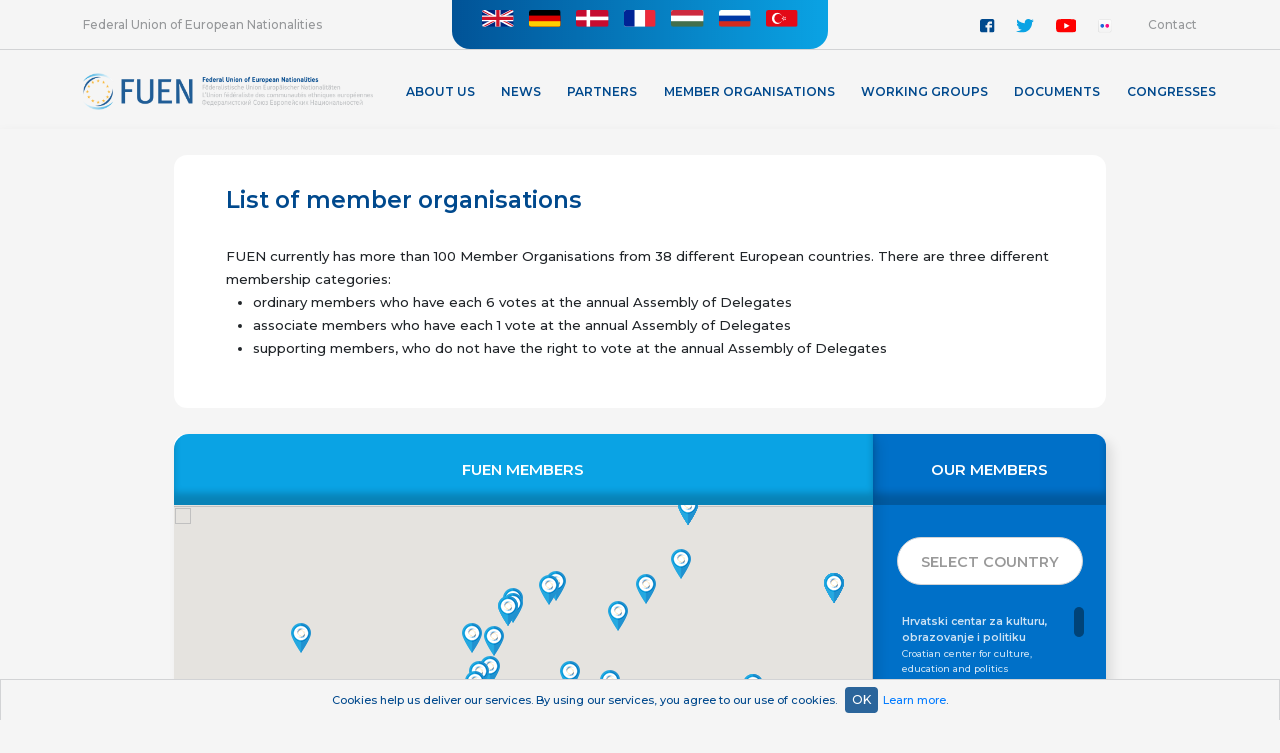

--- FILE ---
content_type: text/html; charset=UTF-8
request_url: https://fuen.org/en/members/Deutsche-Gemeinschaft-Landsmannschaft-der-Donauschwaben-in-Kroatien
body_size: 28374
content:
<html lang="en">
<head>
    <meta charset="utf-8">
    <meta name="viewport" content="width=device-width, initial-scale=1, shrink-to-fit=no">
    <meta name="classification" content="Webpage"> 
    <meta name="description" content="FUEN currently has more than 100 Member Organisations from 38 different European countries">
    <meta name="keywords" content="fuen, minority, minorities, national, regional, europe, organisation, autochthonous">
    <meta name="robots" content="index, follow">
    <meta name="copyright" content="fuen.org"> 
    <meta name="author" content="fuen.org"> 
    <meta name="resource-type" content="Webpage">
    <meta http-equiv="pragma" content="no-cache">
    <meta http-equiv="content-Language" content="en">
    <link rel="icon" href="https://fuen.org/assets/img/favicon.ico" type="image/x-icon"/>
    <link rel="image_src" href="https://fuen.org/assets/img/FUEN_logo_simple.png">
    <meta http-equiv="Content-Type" content="text/html; charset=utf-8">
    
    <meta property="og:site_name" content="https://fuen.org/">
    <meta property="og:type" content="website">
    <meta property="og:title" content="FUEN - Federal Union of European Nationalities">
    <meta property="og:url" content="https://fuen.org/en/members/">
    <meta property="og:description" content="FUEN currently has more than 100 Member Organisations from 38 different European countries">
    <meta property="og:image" content="https://fuen.org/assets/img/FUEN_logo_simple.png">
    
                    	        	<link rel="stylesheet" href="/assets/css/bootstrap.min.css?v=0.05">
        	                	        	<link rel="stylesheet" href="/assets/css/bootstrap-select.min.css?v=0.05">
        	                	        	<link rel="stylesheet" href="/assets/css/jquery.scrollbar.css?v=0.05">
        	                	        	<link rel="stylesheet" href="/assets/css/ekko-lightbox.css?v=0.05">
        	                	        	<link rel="stylesheet" href="/assets/css/main.css?v=0.05">
        	                	                	                	                	                	                	                	                	                	             
<title>FUEN - Federal Union of European Nationalities</title>
</head>
<script async src="https://www.googletagmanager.com/gtag/js?id=G-YHTZ0ZQ2RB"></script>
<script>window.dataLayer = window.dataLayer || [];function gtag(){dataLayer.push(arguments);}gtag('js', new Date());gtag('config', 'G-YHTZ0ZQ2RB');</script>
<body>
<section id="header-full" data-shortcode ="en">
    <div id="langSelect">
      <div class="title">Federal Union of European Nationalities</div>
      <div class="languages">
        <div class="languageContainer">
            <div class="languageBtn">Select your language</div>
            <ul class="languageFlags">
                        	               	           <li><a href="https://fuen.org/en/members/Deutsche-Gemeinschaft-Landsmannschaft-der-Donauschwaben-in-Kroatien"><img src="https://fuen.org/assets/img/English_flag.svg" alt="EN" title="English"></a></li>
            	               	           <li><a href="https://fuen.org/de/members/Deutsche-Gemeinschaft-Landsmannschaft-der-Donauschwaben-in-Kroatien"><img src="https://fuen.org/assets/img/German_flag.svg" alt="DE" title="German"></a></li>
            	               	           <li><a href="https://fuen.org/dk/members/Deutsche-Gemeinschaft-Landsmannschaft-der-Donauschwaben-in-Kroatien"><img src="https://fuen.org/assets/img/Danish_flag.svg" alt="DK" title="Danish"></a></li>
            	               	           <li><a href="https://fuen.org/fr/members/Deutsche-Gemeinschaft-Landsmannschaft-der-Donauschwaben-in-Kroatien"><img src="https://fuen.org/assets/img/French_flag.svg" alt="FR" title="French"></a></li>
            	               	           <li><a href="https://fuen.org/hu/members/Deutsche-Gemeinschaft-Landsmannschaft-der-Donauschwaben-in-Kroatien"><img src="https://fuen.org/assets/img/Hungarian_flag.svg" alt="HU" title="Hungarian"></a></li>
            	               	           <li><a href="https://fuen.org/ru/members/Deutsche-Gemeinschaft-Landsmannschaft-der-Donauschwaben-in-Kroatien"><img src="https://fuen.org/assets/img/Russian_flag.svg" alt="RU" title="Russian"></a></li>
            	               	           <li><a href="https://fuen.org/tr/members/Deutsche-Gemeinschaft-Landsmannschaft-der-Donauschwaben-in-Kroatien"><img src="https://fuen.org/assets/img/Turkish_flag.svg" alt="TR" title="Turkish"></a></li>
            	   	                      </ul>
        </div>
      </div>
      <div class="contact">
        <div class="social">
          <ul>
            <li><a href="https://www.facebook.com/Federal.Union.of.European.Nationalities/" target="_blank"><img src="/assets/img/facebook.svg" alt="Facebook"></a></li>
            <li class="twitter"><a href="https://twitter.com/FUEN_info" target="_blank"><img src="/assets/img/twitter.svg" alt="Twitter"></a></li>
            <li class="youtube"><a href="https://www.youtube.com/channel/UCqvgz-LmP4VLBBH_sheDXog" target="_blank"><img src="/assets/img/youtube.svg" alt="Youtube"></a></li>
            <li><a href="https://www.flickr.com/photos/fuen-fuev/" target="_blank"><img src="/assets/img/flickr.svg" alt="Flickr"></a></li>
          </ul>
        </div>
        <a href="#contact">Contact</a>
      </div>
    </div>
    <div id="menuContainer">
      <div class="logo">
        <a title="FUEN - Federal Union of European Nationalities" href="https://fuen.org/en">
          <img class="logoFull" alt="FUEN - Federal Union of European Nationalities" src="https://fuen.org/assets/img/FUEN_logo_4.png">
          <img class="logoSmall" alt="FUEN - Federal Union of European Nationalities" src="https://fuen.org/assets/img/FUEN_logo_small.png">
          <img class="logoSimple" alt="FUEN - Federal Union of European Nationalities" src="https://fuen.org/assets/img/FUEN_logo_simple.png">
        </a>
      </div>
      <nav class="menuFull">
      <ul><li class="hasChildren"><a>About Us</a><ul><li ><a href="https://fuen.org/en/article/The-Federal-Union-of-European-Nationalities-FUEN" target="_self">The FUEN</a></li><li ><a href="https://fuen.org/en/article/Autochthonous-minorities-in-Europe" target="_self">Autochthonous minorities in Europe</a></li><li ><a href="https://fuen.org/en/article/History" target="_self">History</a></li><li ><a href="https://fuen.org/en/article/Our-values" target="_self">Our values</a></li><li ><a href="https://fuen.org/en/article/Our-work" target="_self">Our work</a></li><li class="hasChildren"><a>Main bodies</a><ul><li ><a href="https://fuen.org/en/article/Assembly-of-Delegates" target="_self">Assembly of Delegates</a></li><li ><a href="https://fuen.org/en/article/The-Presidium" target="_self">Presidium</a></li><li ><a href="https://fuen.org/en/article/European-Dialogue-Forum" target="_self">European Dialogue Forum</a></li><li ><a href="https://fuen.org/en/article/Working-Groups" target="_self">Working Groups</a></li></ul></li><li ><a href="https://fuen.org/en/article/FUEN-offices" target="_self">FUEN offices</a></li><li ><a href="https://fuen.org/en/article/FUEN-Prize" target="_self">FUEN Prize</a></li><li ><a href="https://fuen.org/en/article/Jobs" target="_self">Jobs</a></li></ul></li><li ><a href="https://fuen.org/en/categories/News" target="_self">News</a></li><li class="hasChildren"><a>Partners</a><ul><li ><a href="https://fuen.org/en/article/FUNDED-BY" target="_self">Financial supporters</a></li></ul></li><li class="hasChildren"><a>Member organisations</a><ul><li ><a href="https://fuen.org/en/members" target="_self">List of member organisations</a></li><li ><a href="https://fuen.org/en/article/Types-of-membership" target="_self">Types of membership</a></li><li ><a href="https://fuen.org/en/article/How-to-become-a-member" target="_self">How to become a member</a></li></ul></li><li class="hasChildren"><a>Working Groups</a><ul><li ><a href="https://fuen.org/en/article/Working-Groups-1" target="_self">Overview</a></li><li ><a href="https://fuen.org/en/article/Working-Group-of-German-Minorities-AGDM" target="_self">Working Group of German Minorities (AGDM)</a></li><li ><a href="https://fuen.org/en/article/Working-Group-of-Slavic-Minorities-AGSM" target="_self">Working Group of Slavic Minorities (AGSM) </a></li><li ><a href="https://fuen.org/en/article/Arbeitsgemeinschaft-Tuerkischer-Minderheiten-Gemeinschaften-TAG" target="_self">Working Group of Turkic Minorities/Communities (TAG) </a></li><li ><a href="https://fuen.org/en/article/Non-Kin-State-Working-Group-NKS" target="_self">Non Kin-State Working Group (NKS)</a></li><li ><a href="https://fuen.org/en/article/Arbeitsgemeinschaft-ungarischer-Gemeinschaften-MKM" target="_self">Working Group of Hungarian Communities (MKM)</a></li><li ><a href="https://fuen.org/en/article/Arbeitsgemeinschaft-Bildung" target="_self">Education Working Group</a></li></ul></li><li class="hasChildren"><a>Documents</a><ul><li ><a href="https://fuen.org/en/article/Publications" target="_self">Publications</a></li><li ><a href="https://fuen.org/en/article/Statutes" target="_self">Statutes</a></li><li ><a href="https://fuen.org/en/article/Documents" target="_self">Main documents</a></li><li ><a href="https://fuen.org/en/article/Rules-of-Procedure" target="_self">Rules of procedure</a></li><li ><a href="https://fuen.org/en/article/Congress-resolutions" target="_self">Congress resolutions</a></li><li ><a href="https://fuen.org/en/article/International-Standards-on-Minority-Protection" target="_self">International Standards on Minority Protection</a></li></ul></li><li class="hasChildren"><a>Congresses</a><ul><li ><a href="https://fuen.org/en/article/CONGRESSES" target="_self">Overview</a></li><li ><a href="https://fuen.org/en/article/FUEN-Congress-2025" target="_blank">2025 Südtirol * South Tyrol</a></li><li ><a href="https://fuen.org/en/article/FUEN-CONGRESS-2024" target="_self">2024 Husum * Hüsem</a></li><li ><a href="https://fuen.org/en/article/FUEN-CONGRESS-2023" target="_self">2023 Pécs * Fünfkirchen * Pečuh</a></li><li ><a href="https://fuen.org/en/article/FUEN-CONGRESS-2022" target="_self">2022 Berlin</a></li><li ><a href="https://fuen.org/en/article/FUEN-CONGRESS-2021" target="_self">2021 Trieste * Trst</a></li><li ><a href="https://fuen.org/en/article/FUEN-CONGRESS-2019" target="_self">2019 Bratislava * Pressburg * Pozsony</a></li><li ><a href="https://fuen.org/en/article/FUEN-CONGRESS-2018" target="_self">2018 Leeuwarden * Ljouwert</a></li><li ><a href="https://fuen.org/en/article/FUEN-CONGRESS-2017" target="_self">2017 Cluj * Kolozsvár * Klausenburg</a></li><li ><a href="https://fuen.org/en/article/FUEN-CONGRESS-2016" target="_self">2016 Wroclaw * Breslau</a></li><li ><a href="https://fuen.org/en/article/FUEN-CONGRESS-2015" target="_self">2015 Komotini * Gümülcine * Κομοτηνή</a></li><li ><a href="https://fuen.org/en/article/FUEN-CONGRESS-2014" target="_self">2014 Flensburg * Flensborg</a></li><li ><a href="https://fuen.org/en/article/OVERVIEW-CONGRESS-2013" target="_self">2013 Brixen</a></li></ul></li></ul>      </nav>
      <div class="search-small">
      <form action="https://fuen.org/en/search" method="post" accept-charset="utf-8">
        <input name="search" placeholder="Search" type="text" autocomplete="off" />
        <img id="searchIconSmall" src="/assets/img/search_icon_b.svg">
      </form>      </div>
    </div>
  </section>
  <section id="header-mobile">
    <div id="search-mobile">
    <form action="https://fuen.org/en/search" method="post" accept-charset="utf-8">
        <img id="searchIconMobile" src="/assets/img/search_icon.svg">
        <input name="search" placeholder="Search" type="text" autocomplete="off" />
    </form>    </div>
    <div id="logo-mobile">
      <a href="https://fuen.org/en"><img src="/assets/img/FUEN_logo_white.svg"></a>
    </div>
    <div id="menuContainer-mobile">
      <div class="lang-mobile">
        <span>en</span>
        <ul class="languageFlags">
                        	               	           <li><a href="https://fuen.org/english/members/Deutsche-Gemeinschaft-Landsmannschaft-der-Donauschwaben-in-Kroatien"><img src="https://fuen.org/assets/img/English_flag.svg" alt="EN" title="English"></a></li>
            	               	           <li><a href="https://fuen.org/german/members/Deutsche-Gemeinschaft-Landsmannschaft-der-Donauschwaben-in-Kroatien"><img src="https://fuen.org/assets/img/German_flag.svg" alt="DE" title="German"></a></li>
            	               	           <li><a href="https://fuen.org/danish/members/Deutsche-Gemeinschaft-Landsmannschaft-der-Donauschwaben-in-Kroatien"><img src="https://fuen.org/assets/img/Danish_flag.svg" alt="DK" title="Danish"></a></li>
            	               	           <li><a href="https://fuen.org/french/members/Deutsche-Gemeinschaft-Landsmannschaft-der-Donauschwaben-in-Kroatien"><img src="https://fuen.org/assets/img/French_flag.svg" alt="FR" title="French"></a></li>
            	               	           <li><a href="https://fuen.org/hungarian/members/Deutsche-Gemeinschaft-Landsmannschaft-der-Donauschwaben-in-Kroatien"><img src="https://fuen.org/assets/img/Hungarian_flag.svg" alt="HU" title="Hungarian"></a></li>
            	               	           <li><a href="https://fuen.org/russian/members/Deutsche-Gemeinschaft-Landsmannschaft-der-Donauschwaben-in-Kroatien"><img src="https://fuen.org/assets/img/Russian_flag.svg" alt="RU" title="Russian"></a></li>
            	               	           <li><a href="https://fuen.org/turkish/members/Deutsche-Gemeinschaft-Landsmannschaft-der-Donauschwaben-in-Kroatien"><img src="https://fuen.org/assets/img/Turkish_flag.svg" alt="TR" title="Turkish"></a></li>
            	   	               </ul>
      </div>
      <div class="menuBtn-mobile">
        <span></span>
        <span></span>
        <span></span>
      </div>
      <nav class="menu-mobile">
        <span class="close"></span>
        <ul><li class="hasChildren"><a>About Us</a><ul><li ><a href="https://fuen.org/en/article/The-Federal-Union-of-European-Nationalities-FUEN" target="_self">The FUEN</a></li><li ><a href="https://fuen.org/en/article/Autochthonous-minorities-in-Europe" target="_self">Autochthonous minorities in Europe</a></li><li ><a href="https://fuen.org/en/article/History" target="_self">History</a></li><li ><a href="https://fuen.org/en/article/Our-values" target="_self">Our values</a></li><li ><a href="https://fuen.org/en/article/Our-work" target="_self">Our work</a></li><li class="hasChildren"><a>Main bodies</a><ul><li ><a href="https://fuen.org/en/article/Assembly-of-Delegates" target="_self">Assembly of Delegates</a></li><li ><a href="https://fuen.org/en/article/The-Presidium" target="_self">Presidium</a></li><li ><a href="https://fuen.org/en/article/European-Dialogue-Forum" target="_self">European Dialogue Forum</a></li><li ><a href="https://fuen.org/en/article/Working-Groups" target="_self">Working Groups</a></li></ul></li><li ><a href="https://fuen.org/en/article/FUEN-offices" target="_self">FUEN offices</a></li><li ><a href="https://fuen.org/en/article/FUEN-Prize" target="_self">FUEN Prize</a></li><li ><a href="https://fuen.org/en/article/Jobs" target="_self">Jobs</a></li></ul></li><li ><a href="https://fuen.org/en/categories/News" target="_self">News</a></li><li class="hasChildren"><a>Partners</a><ul><li ><a href="https://fuen.org/en/article/FUNDED-BY" target="_self">Financial supporters</a></li></ul></li><li class="hasChildren"><a>Member organisations</a><ul><li ><a href="https://fuen.org/en/members" target="_self">List of member organisations</a></li><li ><a href="https://fuen.org/en/article/Types-of-membership" target="_self">Types of membership</a></li><li ><a href="https://fuen.org/en/article/How-to-become-a-member" target="_self">How to become a member</a></li></ul></li><li class="hasChildren"><a>Working Groups</a><ul><li ><a href="https://fuen.org/en/article/Working-Groups-1" target="_self">Overview</a></li><li ><a href="https://fuen.org/en/article/Working-Group-of-German-Minorities-AGDM" target="_self">Working Group of German Minorities (AGDM)</a></li><li ><a href="https://fuen.org/en/article/Working-Group-of-Slavic-Minorities-AGSM" target="_self">Working Group of Slavic Minorities (AGSM) </a></li><li ><a href="https://fuen.org/en/article/Arbeitsgemeinschaft-Tuerkischer-Minderheiten-Gemeinschaften-TAG" target="_self">Working Group of Turkic Minorities/Communities (TAG) </a></li><li ><a href="https://fuen.org/en/article/Non-Kin-State-Working-Group-NKS" target="_self">Non Kin-State Working Group (NKS)</a></li><li ><a href="https://fuen.org/en/article/Arbeitsgemeinschaft-ungarischer-Gemeinschaften-MKM" target="_self">Working Group of Hungarian Communities (MKM)</a></li><li ><a href="https://fuen.org/en/article/Arbeitsgemeinschaft-Bildung" target="_self">Education Working Group</a></li></ul></li><li class="hasChildren"><a>Documents</a><ul><li ><a href="https://fuen.org/en/article/Publications" target="_self">Publications</a></li><li ><a href="https://fuen.org/en/article/Statutes" target="_self">Statutes</a></li><li ><a href="https://fuen.org/en/article/Documents" target="_self">Main documents</a></li><li ><a href="https://fuen.org/en/article/Rules-of-Procedure" target="_self">Rules of procedure</a></li><li ><a href="https://fuen.org/en/article/Congress-resolutions" target="_self">Congress resolutions</a></li><li ><a href="https://fuen.org/en/article/International-Standards-on-Minority-Protection" target="_self">International Standards on Minority Protection</a></li></ul></li><li class="hasChildren"><a>Congresses</a><ul><li ><a href="https://fuen.org/en/article/CONGRESSES" target="_self">Overview</a></li><li ><a href="https://fuen.org/en/article/FUEN-Congress-2025" target="_blank">2025 Südtirol * South Tyrol</a></li><li ><a href="https://fuen.org/en/article/FUEN-CONGRESS-2024" target="_self">2024 Husum * Hüsem</a></li><li ><a href="https://fuen.org/en/article/FUEN-CONGRESS-2023" target="_self">2023 Pécs * Fünfkirchen * Pečuh</a></li><li ><a href="https://fuen.org/en/article/FUEN-CONGRESS-2022" target="_self">2022 Berlin</a></li><li ><a href="https://fuen.org/en/article/FUEN-CONGRESS-2021" target="_self">2021 Trieste * Trst</a></li><li ><a href="https://fuen.org/en/article/FUEN-CONGRESS-2019" target="_self">2019 Bratislava * Pressburg * Pozsony</a></li><li ><a href="https://fuen.org/en/article/FUEN-CONGRESS-2018" target="_self">2018 Leeuwarden * Ljouwert</a></li><li ><a href="https://fuen.org/en/article/FUEN-CONGRESS-2017" target="_self">2017 Cluj * Kolozsvár * Klausenburg</a></li><li ><a href="https://fuen.org/en/article/FUEN-CONGRESS-2016" target="_self">2016 Wroclaw * Breslau</a></li><li ><a href="https://fuen.org/en/article/FUEN-CONGRESS-2015" target="_self">2015 Komotini * Gümülcine * Κομοτηνή</a></li><li ><a href="https://fuen.org/en/article/FUEN-CONGRESS-2014" target="_self">2014 Flensburg * Flensborg</a></li><li ><a href="https://fuen.org/en/article/OVERVIEW-CONGRESS-2013" target="_self">2013 Brixen</a></li></ul></li></ul>      </nav>
      <nav class="menu-mobile-language">
        <span class="close"></span>
          <ul class="languageFlags">
                        	               	           <li><a href="https://fuen.org/en/members/Deutsche-Gemeinschaft-Landsmannschaft-der-Donauschwaben-in-Kroatien">English</a></li>
            	               	           <li><a href="https://fuen.org/de/members/Deutsche-Gemeinschaft-Landsmannschaft-der-Donauschwaben-in-Kroatien">German</a></li>
            	               	           <li><a href="https://fuen.org/dk/members/Deutsche-Gemeinschaft-Landsmannschaft-der-Donauschwaben-in-Kroatien">Danish</a></li>
            	               	           <li><a href="https://fuen.org/fr/members/Deutsche-Gemeinschaft-Landsmannschaft-der-Donauschwaben-in-Kroatien">French</a></li>
            	               	           <li><a href="https://fuen.org/hu/members/Deutsche-Gemeinschaft-Landsmannschaft-der-Donauschwaben-in-Kroatien">Hungarian</a></li>
            	               	           <li><a href="https://fuen.org/ru/members/Deutsche-Gemeinschaft-Landsmannschaft-der-Donauschwaben-in-Kroatien">Russian</a></li>
            	               	           <li><a href="https://fuen.org/tr/members/Deutsche-Gemeinschaft-Landsmannschaft-der-Donauschwaben-in-Kroatien">Turkish</a></li>
            	   	                    </ul>
      </nav>
    </div>
  </section> <section id="content" class="members">
          <section class="map_intro">
              <h1>List of member organisations</h1>
        <p><p>FUEN currently has more than 100 Member Organisations from 38 different European countries. There are three different membership categories:</p>
<ul>
<li>ordinary members who have each 6 votes at the annual Assembly of Delegates</li>
<li>associate members who have each 1 vote at the annual Assembly of Delegates</li>
<li>supporting members, who do not have the right to vote at the annual Assembly of Delegates</li>
</ul></p>
            </section>
    	<div class="members-map-container">
        <div class="members-map">
          <h1>FUEN MEMBERS</h1>
          <div class="margin-box" id="map_canvas"></div>
            <script type="text/javascript" src="https://maps.googleapis.com/maps/api/js?key=AIzaSyDmqVxhcrYO9WncUnpm25iDQ6vlYuBch2A"></script>
            <script type="text/javascript">
              function initialize() {
                var mapOptions = {
                  center: new google.maps.LatLng(51.069017, 10.327148),
                  zoom: 4,
                  mapTypeId: google.maps.MapTypeId.ROADMAP,
                  streetViewControl: false,
                  panControl: false,
                  mapTypeControl: false
                };
    
                var map = new google.maps.Map(document.getElementById("map_canvas"),
                    mapOptions);
    
                var locations = [
                    			    			 			
                  [
                    "Hrvatski centar za kulturu, obrazovanje i politiku",
                    48.1972576,
                    16.3729953,
                    1,
                    "Schwindgasse 14 • A-1040 Wien",
                    "+43 1 504 63 54",
                    "",
                    '<a href="https://fuen.org/en/members/Croatian-center-for-culture-education-and-politics"><i class="icon-plus-sign"></i>Read more</a>',
                    "Croatian center for culture, education and politics",
                    "Austria",
                    "A"
                  ],
                  			
                  [
                    "Hrvatsko kulturno društvo u Gradišću HKD",
                    47.8463700,
                    16.5279600,
                    2,
                    "Ulica dr. Lovre Karalla / Dr. Lorenz-Karallstraße 23 • A-7000 Željezno / Eisenstadt",
                    "+43 2682 66500",
                    "",
                    '<a href="https://fuen.org/en/members/Croatian-Cultural-Association-of-Burgenland"><i class="icon-plus-sign"></i>Read more</a>',
                    "Croatian Cultural Association of Burgenland",
                    "Austria",
                    "A"
                  ],
                  			
                  [
                    "Narodni svet koroških Slovencev NSKS",
                    46.6207922,
                    14.3078784,
                    3,
                    "Viktringer Ring 26 • A-9020 Klagenfurt/Celovec",
                    "+43 463 512528",
                    "",
                    '<a href="https://fuen.org/en/members/National-Council-of-Carinthian-Slovenes"><i class="icon-plus-sign"></i>Read more</a>',
                    "National Council of Carinthian Slovenes",
                    "Austria",
                    "A"
                  ],
                  			
                  [
                    "Roma Volkshochschule Burgenland – Roma VHS",
                    47.293671045550,
                    16.200993155155,
                    4,
                    "Raingasse 9b 7400 Oberwart",
                    "+43 6509225868",
                    "",
                    '<a href="https://fuen.org/en/members/Roma-Adult-Educational-Centre"><i class="icon-plus-sign"></i>Read more</a>',
                    "Roma Adult Educational Centre",
                    "Austria",
                    "A"
                  ],
                  			
                  [
                    "Skupnost koroških Slovencev in Slovenk SKS",
                    46.6235506,
                    14.3083325,
                    5,
                    "Neuer Platz 10 • A-9020 Klagenfurt/Celovec",
                    "+43 463 59 16 59",
                    "",
                    '<a href="https://fuen.org/en/members/Community-of-the-Carinthian-Slovenes"><i class="icon-plus-sign"></i>Read more</a>',
                    "Community of the Carinthian Slovenes",
                    "Austria",
                    "A"
                  ],
                  			
                  [
                    "Zveza slovenskih organizacij na Koroškem (ZSO)",
                    46.617050016519,
                    14.309379710947,
                    6,
                    "Gabelsbergerstrasse 5/2 9020 Klagenfurt/Celovec",
                    "(+43) (0)463 51 43 00",
                    "",
                    '<a href="https://fuen.org/en/members/Central-Association-of-Slovene-Organisations-in-Carinthia-ZSO"><i class="icon-plus-sign"></i>Read more</a>',
                    "Central Association of Slovene Organisations in Carinthia (ZSO)",
                    "Austria",
                    "A"
                  ],
                  			
                  [
                    "Zajednica Crnogoraca u Albaniji “ZCGA” - Elbasan",
                    ,
                    ,
                    7,
                    "Lagja Aqif Pasha, Rr. Vasil Taja. Nr45 Elbasan, Albania",
                    "00355695638280",
                    "",
                    '<a href="https://fuen.org/en/members/Montenegrin-Community-in-Albania-ZCGA-Elbasan"><i class="icon-plus-sign"></i>Read more</a>',
                    "Montenegrin Community in Albania “ZCGA” - Elbasan",
                    "Albania",
                    "AL"
                  ],
                  			
                  [
                    "Македонско Друштво \"Илинден\" Tирана",
                    41.3239000,
                    19.8311000,
                    8,
                    "Street \"Mihal Grameno\" Number 167, Tirana, Albania",
                    "Mobile: 00 355 69 240 1778 ",
                    "",
                    '<a href="https://fuen.org/en/members/Macedonian-Association-Ilinden-Tirana"><i class="icon-plus-sign"></i>Read more</a>',
                    "Macedonian Association “Ilinden” – Tirana",
                    "Albania",
                    "AL"
                  ],
                  			
                  [
                    "Meshet Türkleri Cemiyeti Azerbaycan’da “VATAN”",
                    40.4092617,
                    49.8670924,
                    9,
                    "Asif Maharramov str, Nasimi district,  Baku, Azerbaijan Republic, 5th floor",
                    "+994503192727",
                    "",
                    '<a href="https://fuen.org/en/members/Vatan-Public-Union-of-Ahiska-Turks-living-in-Azerbaijan"><i class="icon-plus-sign"></i>Read more</a>',
                    "&quot;Vatan&quot; Public Union of Ahiska Turks living in Azerbaijan",
                    "Azerbaijan",
                    "AZ"
                  ],
                  			
                  [
                    "ProDG",
                    50.6314024,
                    6.0401862,
                    10,
                    "Platz des Parlaments 1 • B-4700 Eupen",
                    "+32 (0)87 31 84 55",
                    "",
                    '<a href="https://fuen.org/en/members/ProDG"><i class="icon-plus-sign"></i>Read more</a>',
                    "ProDG",
                    "Belgium",
                    "B"
                  ],
                  			
                  [
                    "Udruženje Centar za integrativnu inkluziju Roma i Romkinja Otaharin",
                    44.7650910,
                    19.2220860,
                    11,
                    "Profesora Bakajlića 32 • BA-76300 Bijeljina",
                    "+387 55 250 543",
                    "",
                    '<a href="https://fuen.org/en/members/Otaharin-Centre-for-Integrative-Inclusion-of-Roma-Men-and-Women"><i class="icon-plus-sign"></i>Read more</a>',
                    "Otaharin - Centre for Integrative Inclusion of Roma Men and Women ",
                    "Bosnia and Herzegovina",
                    "BA"
                  ],
                  			
                  [
                    "Tsentru ti limba shi cultura armaneasca",
                    42.6978209,
                    23.3245641,
                    12,
                    "136, kniaz Boris I Str. • BG-1000 Sofia",
                    "+359 2546609",
                    "",
                    '<a href="https://fuen.org/en/members/Centre-for-Aromunian-Language-and-Culture-in-Bulgaria"><i class="icon-plus-sign"></i>Read more</a>',
                    "Centre for Aromunian Language and Culture in Bulgaria",
                    "Bulgaria",
                    "BG"
                  ],
                  			
                  [
                    "ЕВРОПЕЙСКИ ИНСТИТУТ - ПОМАК",
                    41.5768238,
                    24.7010351,
                    13,
                    "10 Chavdar Voyvoda Str • BG-4700 Smolyan",
                    "+359 896-755-454",
                    "",
                    '<a href="https://fuen.org/en/members/European-Institute-POMAK"><i class="icon-plus-sign"></i>Read more</a>',
                    "European Institute - POMAK",
                    "Bulgaria",
                    "BG"
                  ],
                  			
                  [
                    "Lia Rumantscha",
                    46.8572621,
                    9.5267305,
                    14,
                    "Via da la Plessur 47 • CH-7001 Chur / Cuira",
                    "+41 812583222",
                    "",
                    '<a href="https://fuen.org/en/members/Romansh-Organisation"><i class="icon-plus-sign"></i>Read more</a>',
                    "Romansh Organisation",
                    "Switzerland",
                    "CH"
                  ],
                  			
                  [
                    "Pro Grigioni Italiano (Pgi)",
                    46.8481688,
                    9.5323618,
                    15,
                    "Martinsplatz 8 • CH-7000 Chur",
                    "+41 818528616",
                    "",
                    '<a href="https://fuen.org/en/members/The-Pro-Grigioni-Italiano-Pgi-association"><i class="icon-plus-sign"></i>Read more</a>',
                    "The Pro Grigioni Italiano (Pgi) association",
                    "Switzerland",
                    "CH"
                  ],
                  			
                  [
                    "Radgenossenschaft der Landstraße",
                    47.3868,
                    8.4839,
                    16,
                    "Hermetschloostrasse 73 8048 Zürich",
                    "0041 44 432 54 44",
                    "",
                    '<a href="https://fuen.org/en/members/The-Radgenossenschaft-der-Landstrasse"><i class="icon-plus-sign"></i>Read more</a>',
                    "The Radgenossenschaft der Landstrasse",
                    "Switzerland",
                    "CH"
                  ],
                  			
                  [
                    "Kongres Polakow w Republice Czeskije",
                    49.7192421,
                    18.5916590,
                    17,
                    "Komeńskiego 4 • CZ-737 01 Czeski Cieszyn",
                    "+420 558711453",
                    "",
                    '<a href="https://fuen.org/en/members/Congress-of-the-Poles-in-the-Czech-Republic"><i class="icon-plus-sign"></i>Read more</a>',
                    "Congress of the Poles in the Czech Republic",
                    "Czech Republic",
                    "CZ"
                  ],
                  			
                  [
                    "Landesversammlung der deutschen Vereine in der Tschechischen Republik e.V. Shromáždění německých spolků v České republice, z.s.",
                    50.0730859,
                    14.4078890,
                    18,
                    "náměstí 14. října 1278/1 • CZ-150 00 Praha 5",
                    "+422 33344410",
                    "",
                    '<a href="https://fuen.org/en/members/The-Assembly-of-German-Associations-in-the-Czech-Republic"><i class="icon-plus-sign"></i>Read more</a>',
                    "The Assembly of German Associations in the Czech Republic",
                    "Czech Republic",
                    "CZ"
                  ],
                  			
                  [
                    "Avrupa Bati Trakya Türk Federasyonu ABTTF",
                    51.4482000,
                    7.3971700,
                    19,
                    "Wemerstr. 2 • D-58454 Witten",
                    "+49 2302913291",
                    "",
                    '<a href="https://fuen.org/en/members/Federation-of-Western-Thrace-Turks-in-Europe"><i class="icon-plus-sign"></i>Read more</a>',
                    "Federation of Western Thrace Turks in Europe",
                    "Germany",
                    "D"
                  ],
                  			
                  [
                    "DOMOWINA - Zwjazk Łužiskich Serbow z. t./Zwězk Łužyskich Serbow z. t.",
                    51.1782600,
                    14.4292000,
                    20,
                    "Postplatz 2 D • D- 02625 Bautzen / Budyšin",
                    "+49 359 1550100",
                    "",
                    '<a href="https://fuen.org/en/members/Domowina-Association-of-Lusatian-Sorbs"><i class="icon-plus-sign"></i>Read more</a>',
                    "Domowina – Association of Lusatian Sorbs",
                    "Germany",
                    "D"
                  ],
                  			
                  [
                    "Frasche Rädj seksjoon nord",
                    54.617687864730,
                    8.9632689478876,
                    21,
                    "Friisk Hüs, Süderstrasse 6, D - 25821 Bräist / Bredstedt, NF",
                    "+49 4671 / 602 41 50",
                    "",
                    '<a href="https://fuen.org/en/members/Frisian-Council-Section-North"><i class="icon-plus-sign"></i>Read more</a>',
                    "Frisian Council Section North",
                    "Germany",
                    "D"
                  ],
                  			
                  [
                    "Friisk Foriining",
                    54.6176800,
                    8.9629800,
                    22,
                    "Süderstr. 6 • D-25821 Bredstedt/Bräist",
                    "+49 4671 60 24 154",
                    "",
                    '<a href="https://fuen.org/en/members/Frisian-Association"><i class="icon-plus-sign"></i>Read more</a>',
                    "Frisian Association",
                    "Germany",
                    "D"
                  ],
                  			
                  [
                    "Heimatverein Saterland - Seelter Buund e.V.",
                    53.071739 ,
                    7.705943,
                    23,
                    "Eisenbahnstraße 2, 26683 Skäddel / Scharrel",
                    "",
                    "",
                    '<a href="https://fuen.org/en/members/Association-Seelter-Buund"><i class="icon-plus-sign"></i>Read more</a>',
                    "Association Seelter Buund",
                    "Germany",
                    "D"
                  ],
                  			
                  [
                    "Sydslesvigsk Forening e. V.",
                    54.7932512,
                    9.4314997,
                    24,
                    "Norderstr. 76 • D-24939 Flensburg",
                    "+49 461 144 080",
                    "",
                    '<a href="https://fuen.org/en/members/South-Schleswig-Association"><i class="icon-plus-sign"></i>Read more</a>',
                    "South Schleswig Association",
                    "Germany",
                    "D"
                  ],
                  			
                  [
                    "Youth of European Nationalities (YEN)",
                    ,
                    ,
                    25,
                    "Reinhardtstraße 27b, D-10117 Berlin",
                    "+49 17631779414",
                    "",
                    '<a href="https://fuen.org/en/members/Youth-of-European-Nationalities-YEN"><i class="icon-plus-sign"></i>Read more</a>',
                    "Youth of European Nationalities (YEN)",
                    "Germany",
                    "D"
                  ],
                  			
                  [
                    "Zentralrat der Jenischen in Deutschland e.V.",
                    48.365494,
                    10.301987,
                    26,
                    "Günztalstraße 5a •  89335 Ichenhausen",
                    " +49 8223 724 19 80",
                    "",
                    '<a href="https://fuen.org/en/members/Central-Council-of-Yenish-in-Germany"><i class="icon-plus-sign"></i>Read more</a>',
                    "Central Council of Yenish in Germany",
                    "Germany",
                    "D"
                  ],
                  			
                  [
                    "Zentralrat Deutscher Sinti und Roma",
                    49.4105900,
                    8.7108200,
                    27,
                    "Bremeneckgasse 2 • D-69117 Heidelberg",
                    "+49 6221 981101",
                    "",
                    '<a href="https://fuen.org/en/members/Central-Council-of-German-Sinti-and-Roma"><i class="icon-plus-sign"></i>Read more</a>',
                    "Central Council of German Sinti and Roma",
                    "Germany",
                    "D"
                  ],
                  			
                  [
                    "Związek Polaków w Niemczech",
                    51.1779100,
                    6.4467200,
                    28,
                    "c/o Josef Malinowski, Eupener Straße 141 • D-41066 Mönchengladbach",
                    "+49 2161 3035876‬",
                    "",
                    '<a href="https://fuen.org/en/members/Union-of-Poles-in-Germany"><i class="icon-plus-sign"></i>Read more</a>',
                    "Union of Poles in Germany",
                    "Germany",
                    "D"
                  ],
                  			
                  [
                    "Bund Deutscher Nordschleswiger (BDN)",
                    55.0427025,
                    9.4137007,
                    29,
                    "Vestergade 30 • DK-6200 Aabenraa",
                    "+45 74 62 38 33",
                    "",
                    '<a href="https://fuen.org/en/members/Federation-of-Germans-in-Northern-Schleswig"><i class="icon-plus-sign"></i>Read more</a>',
                    "Federation of Germans in Northern Schleswig",
                    "Denmark",
                    "DK"
                  ],
                  			
                  [
                    "Grænseforeningen",
                    55.6779987,
                    12.5888387,
                    30,
                    "Peder Skrams Gade 5 • DK 1054 København K",
                    "+45 33 11 30 63",
                    "",
                    '<a href="https://fuen.org/en/members/Danish-Border-Association"><i class="icon-plus-sign"></i>Read more</a>',
                    "Danish Border Association",
                    "Denmark",
                    "DK"
                  ],
                  			
                  [
                    "Eestimaa Rahvuste Ühendus",
                    59.4355070,
                    24.7488547,
                    31,
                    "Pärnu mnt. 6 • EE-10148 Tallinn",
                    "+372 6440234",
                    "",
                    '<a href="https://fuen.org/en/members/Estonian-Union-of-National-Minorities"><i class="icon-plus-sign"></i>Read more</a>',
                    "Estonian Union of National Minorities",
                    "Estonia",
                    "EE"
                  ],
                  			
                  [
                    "Eestimaa Valgevenelaste Assotsiatsioon",
                    ,
                    ,
                    32,
                    "Erika tn 13a-76, EE-10416 Tallinn, Harju maakond",
                    "‭+372 513 4280‬",
                    "",
                    '<a href="https://fuen.org/en/members/Estonian-Belorusian-Association"><i class="icon-plus-sign"></i>Read more</a>',
                    "Estonian Belorusian Association",
                    "Estonia",
                    "EE"
                  ],
                  			
                  [
                    "Verein der Deutschen in Estland",
                    59.4356769,
                    24.7548668,
                    33,
                    "Pärnu mnt. 6/Urla Maja • EE-10148 Tallinn",
                    "+372 55 26 115",
                    "",
                    '<a href="https://fuen.org/en/members/Estonian-German-Society"><i class="icon-plus-sign"></i>Read more</a>',
                    "Estonian German Society",
                    "Estonia",
                    "EE"
                  ],
                  			
                  [
                    "Некоммерческое объединение “Русская школа Эстонии”",
                    59.4410079,
                    24.7743350,
                    34,
                    "Tuukri 19 • EE-10152 Tallinn",
                    "+372 58 011 645",
                    "",
                    '<a href="https://fuen.org/en/members/NGO-Russian-School-of-Estonia"><i class="icon-plus-sign"></i>Read more</a>',
                    "NGO &quot;Russian School of Estonia&quot;",
                    "Estonia",
                    "EE"
                  ],
                  			
                  [
                    "Союз Славянских просветительных и благотворительных обществ",
                    59.4385116,
                    24.7534760,
                    35,
                    "Mere pst 5 • EE-10111 Tallinn",
                    "+372 6418441",
                    "",
                    '<a href="https://fuen.org/en/members/Union-of-Russian-Educational-and-Charitable-Societies-in-Estonia"><i class="icon-plus-sign"></i>Read more</a>',
                    "Union of Russian Educational and Charitable Societies in Estonia",
                    "Estonia",
                    "EE"
                  ],
                  			
                  [
                    "Plataforma per la Llengua",
                    41.3823996,
                    2.1766714,
                    36,
                    "Carrer Sant Honorat 7 • ES-08002 Barcelona",
                    "+34.93.321.18.03",
                    "",
                    '<a href="https://fuen.org/en/members/The-Pro-Language-Platform-Association"><i class="icon-plus-sign"></i>Read more</a>',
                    " The Pro-Language Platform Association",
                    "Spain",
                    "ES"
                  ],
                  			
                  [
                    "Associacion Occitana de Fotbòl",
                    43.6073061,
                    1.4417860,
                    37,
                    "4 chemin de Borde Basse • F-31320 VIEILLE TOULOUSE",
                    "",
                    "",
                    '<a href="https://fuen.org/en/members/Occitania-Football-Association"><i class="icon-plus-sign"></i>Read more</a>',
                    "Occitania Football Association",
                    "France",
                    "F"
                  ],
                  			
                  [
                    "Comité d´Action Régionale de Bretagne - Poellgor evit Breizh",
                    48.2232520,
                    -3.3948910,
                    38,
                    "Klesseven • FR-22110 Glomel / Bretagne",
                    "+33 2 96 29 63 30",
                    "",
                    '<a href="https://fuen.org/en/members/Committee-for-regional-action-in-Brittany"><i class="icon-plus-sign"></i>Read more</a>',
                    "Committee for regional action in Brittany",
                    "France",
                    "F"
                  ],
                  			
                  [
                    "EL - le Mouvement d\'Alsace-Lorraine",
                    48.8186402,
                    7.7903266,
                    39,
                    "EL / RJ • 2 rue des roses • FR-67500 Haguenau",
                    "+33 388731667",
                    "",
                    '<a href="https://fuen.org/en/members/Elsass-Lothringischer-Volksbund-EL"><i class="icon-plus-sign"></i>Read more</a>',
                    "Elsaß-Lothringischer Volksbund EL",
                    "France",
                    "F"
                  ],
                  			
                  [
                    "Skol Uhel Ar Vro – Institut Culturel de Bretagne",
                    47.6580216,
                    -2.7635812,
                    40,
                    "Institut Culturel de Bretagne, 3, rue de la Loi, F-56000 VANNES ",
                    "0033 (0) 297683110",
                    "",
                    '<a href="https://fuen.org/en/members/The-Cultural-Institute-of-Brittany"><i class="icon-plus-sign"></i>Read more</a>',
                    "The Cultural Institute of Brittany ",
                    "France",
                    "F"
                  ],
                  			
                  [
                    "Strollad Breizh - Parti Breton",
                    48.5786000,
                    -2.0580500,
                    41,
                    "BP 15 • F-35730 PLEURTUIT",
                    "+33 297 641 276",
                    "",
                    '<a href="https://fuen.org/en/members/National-Breton-Party"><i class="icon-plus-sign"></i>Read more</a>',
                    "National Breton Party",
                    "France",
                    "F"
                  ],
                  			
                  [
                    "Unser Land",
                    ,
                    ,
                    42,
                    "14 rue de la Chataignerie, 68420 HUSSEREN-LES-CHATEAUX",
                    "+33 6 37646003",
                    "",
                    '<a href="https://fuen.org/en/members/Our-Country"><i class="icon-plus-sign"></i>Read more</a>',
                    "Our Country",
                    "France",
                    "F"
                  ],
                  			
                  [
                    "Svenska Finlands folkting/Folktinget",
                    60.171812259653,
                    24.953493082729,
                    43,
                    "Snellmansgatan 13 A 00170 Helsingfors",
                    "+358 (0) 40 758 5074",
                    "",
                    '<a href="https://fuen.org/en/members/The-Swedish-Assembly-of-Finland"><i class="icon-plus-sign"></i>Read more</a>',
                    "The Swedish Assembly of Finland",
                    "Finland",
                    "FIN"
                  ],
                  			
                  [
                    "Assoziation der Deutschen Georgiens \"Einung\"",
                    41.6922897,
                    44.8011234,
                    44,
                    "Galaktion Tabidse Str. 3/5 • GE-0105 Tblisi",
                    "+995 32 230 97 38",
                    "",
                    '<a href="https://fuen.org/en/members/Association-of-Germans-of-Georgia-Einung"><i class="icon-plus-sign"></i>Read more</a>',
                    "Association of Germans of Georgia “Einung”",
                    "Georgia",
                    "GE"
                  ],
                  			
                  [
                    "საერთო სამოქალაქო მოძრაობა - მრავალეროვანი საქართველო",
                    41.7166670,
                    44.7833330,
                    45,
                    "2 entr., 117 D.Uznadze Str. • GE-0102 Tbilisi",
                    "+995 32910557",
                    "",
                    '<a href="https://fuen.org/en/members/Public-Movement-Multinational-Georgia"><i class="icon-plus-sign"></i>Read more</a>',
                    "Public Movement Multinational Georgia",
                    "Georgia",
                    "GE"
                  ],
                  			
                  [
                    "Batı Trakya Azınlığı Yüksek Tahsilliler Derneği",
                    41.1230390,
                    25.4050539,
                    46,
                    "Egnatias 75 • GR- 69100 Komotini",
                    "+30 2531029705",
                    "",
                    '<a href="https://fuen.org/en/members/Western-Thrace-Minority-University-Graduates-Association"><i class="icon-plus-sign"></i>Read more</a>',
                    "Western Thrace Minority University Graduates Association",
                    "Greece",
                    "GR"
                  ],
                  			
                  [
                    "Dostluk Eşitlik Barış Partisi (DEB Partisi) ",
                    41.1187711,
                    25.4052838,
                    47,
                    "Vasilou Pavlou 7 • GR-69100 Komitini",
                    "+30 2531 102 124",
                    "",
                    '<a href="https://fuen.org/en/members/Friendship-Equality-and-Peace-Party"><i class="icon-plus-sign"></i>Read more</a>',
                    "Friendship, Equality and Peace Party",
                    "Greece",
                    "GR"
                  ],
                  			
                  [
                    "Οικουμενική Ομοσπονδία Κωνσταντινουπολιτών",
                    38.0552830,
                    23.7860464,
                    48,
                    "Kapodistriou 17, Filothei • GR-15273 Athens",
                    "+30 69 77 008 922",
                    "nnap@otenet.gr",
                    '<a href="https://fuen.org/en/members/Ecumenical-Federation-of-Constantinopolitans"><i class="icon-plus-sign"></i>Read more</a>',
                    "Ecumenical Federation of Constantinopolitans",
                    "Greece",
                    "GR"
                  ],
                  			
                  [
                    "ΠΑΝΧΕΛΕΝΙΤΣΕΣΚΙ ΠΟΜΑΤΣΚΙ ΣΕΓΙΟΥΣ",
                    ,
                    ,
                    49,
                    "Platia Emporiou 45 • GR-67100 Xanthi",
                    "+30 697 809 1225",
                    "",
                    '<a href="https://fuen.org/en/members/Panhellenic-Pomak-Association"><i class="icon-plus-sign"></i>Read more</a>',
                    "Panhellenic Pomak Association",
                    "Greece",
                    "GR"
                  ],
                  			
                  [
                    "Виножито: ПОЛИТИЧКА ПАРТИЈА НА МАКЕДОНСКОТО МАЛЦИНСТВО ВО ГРЦИЈА",
                    40.7845262,
                    21.4131222,
                    50,
                    "Stefaunou Dragoumi 11 • GR-53100 Lerin-Florina",
                    "+30 2385046548",
                    "",
                    '<a href="https://fuen.org/en/members/RAINBOW-Party-of-the-Macedonian-minority-in-Greece"><i class="icon-plus-sign"></i>Read more</a>',
                    "RAINBOW: Party of the Macedonian minority in Greece",
                    "Greece",
                    "GR"
                  ],
                  			
                  [
                    "Македонско Движење за Унапредување на Мајчиниот Јазик ‘Крсте Мисирков’",
                    ,
                    ,
                    51,
                    "584 00 Aridea",
                    "+30 2381100260",
                    "",
                    '<a href="https://fuen.org/en/members/Macedonian-Movement-to-Promote-Mother-language-Krste-Misirkov"><i class="icon-plus-sign"></i>Read more</a>',
                    "Macedonian Movement to Promote Mother language “Krste Misirkov”",
                    "Greece",
                    "GR"
                  ],
                  			
                  [
                    "Autoguvernarea pe Țară a Românilor din Ungaria (AȚRU)",
                    ,
                    ,
                    52,
                    "5700. Gyula, Eminescu Street",
                    "+36 66 463 951",
                    "",
                    '<a href="https://fuen.org/en/members/The-National-Self-Government-of-Romanians-in-Hungary"><i class="icon-plus-sign"></i>Read more</a>',
                    "The National Self-Government of Romanians in Hungary",
                    "Hungary",
                    "H"
                  ],
                  			
                  [
                    "Celoštátna slovenská samospráva v Maďarsku",
                    47.4743799,
                    19.0424780,
                    53,
                    "Fadrusz u.11/a • HU-1114 Budapest",
                    "+36 13868757",
                    "",
                    '<a href="https://fuen.org/en/members/National-Self-Government-of-Slovaks-in-Hungary"><i class="icon-plus-sign"></i>Read more</a>',
                    "National Self-Government of Slovaks in Hungary",
                    "Hungary",
                    "H"
                  ],
                  			
                  [
                    "Landesselbstverwaltung der Ungarndeutschen (LdU)",
                    47.5138510,
                    19.0059760,
                    54,
                    "Júlia u. 9 • HU-1026 Budapest",
                    "+36 12129151",
                    "",
                    '<a href="https://fuen.org/en/members/Self-Government-of-Germans-in-Hungary"><i class="icon-plus-sign"></i>Read more</a>',
                    "Self-Government of  Germans in Hungary",
                    "Hungary",
                    "H"
                  ],
                  			
                  [
                    "Országos Ukrán Nemzetiségi Önkormányzat (OUNÖ)",
                    47.503792,
                    19.057623,
                    55,
                    "Hajós utca 1 • 1065 Budapest",
                    "+36 1/461-0111",
                    "",
                    '<a href="https://fuen.org/en/members/National-Self-Government-of-Ukrainians-in-Hungary"><i class="icon-plus-sign"></i>Read more</a>',
                    " National Self-Government of Ukrainians in Hungary ",
                    "Hungary",
                    "H"
                  ],
                  			
                  [
                    "Вседержавноє Русинськоє Самосправованя - Országos Ruszin Önkormányzat",
                    47.5242164,
                    19.1118006,
                    56,
                    "1147 Budapest, Gyarmat u. 85/B",
                    "0036 1 468 26 36  ",
                    "",
                    '<a href="https://fuen.org/en/members/National-Self-Government-of-Rusyns-in-Hungary"><i class="icon-plus-sign"></i>Read more</a>',
                    "National Self-Government of Rusyns in Hungary ",
                    "Hungary",
                    "H"
                  ],
                  			
                  [
                    "Deutsche Gemeinschaft - Landsmannschaft der Donauschwaben in Kroatien",
                    45.5624863,
                    18.6765521,
                    57,
                    "Ribarska 1/I • HR-31000 Osijek",
                    "+385 31213610",
                    "",
                    '<a href="https://fuen.org/en/members/German-society-Organisation-of-Danube-Swabians-in-Croatia-Osijek"><i class="icon-plus-sign"></i>Read more</a>',
                    "German society - Organisation of Danube Swabians in Croatia, Osijek",
                    "Croatia",
                    "HR"
                  ],
                  			
                  [
                    "Horvatorszagi Magyarok Demokratikus Közössege",
                    45.5534162,
                    18.6823346,
                    58,
                    "Petőfi Sándor 78. • HR-31327 Bilje/Bellye",
                    "+385 31 275 134",
                    "",
                    '<a href="https://fuen.org/en/members/Democratic-Union-of-Hungarians-in-Croatia"><i class="icon-plus-sign"></i>Read more</a>',
                    "Democratic Union of Hungarians in Croatia",
                    "Croatia",
                    "HR"
                  ],
                  			
                  [
                    "Koordinace rad a představitelů české národnostní menšiny v Republice Horvatsko",
                    45.5940701,
                    17.2231815,
                    59,
                    "Trg Kralia Tomislava 7 • HR-43500 Daruvar",
                    "+385 989 477547",
                    "",
                    '<a href="https://fuen.org/en/members/Coordination-Council-and-Representatives-of-the-Czech-National-Minority"><i class="icon-plus-sign"></i>Read more</a>',
                    "Coordination Council and Representatives of the Czech National Minority",
                    "Croatia",
                    "HR"
                  ],
                  			
                  [
                    "Српскo нaрoднo виjeћe",
                    45.8132161,
                    15.9743689,
                    60,
                    "Gajeva 7 • HR-10 000 Zagreb",
                    "+385 1 4848 368",
                    "",
                    '<a href="https://fuen.org/en/members/Serb-National-Council-in-Croatia"><i class="icon-plus-sign"></i>Read more</a>',
                    "Serb National Council in Croatia ",
                    "Croatia",
                    "HR"
                  ],
                  			
                  [
                    "Fondazione \"Agostina Piccoli\"",
                    41.8990456,
                    12.4561366,
                    61,
                    "Via Marconi SN • I-86030 Montemitro",
                    "+385 913599190 (CRO)",
                    "",
                    '<a href="https://fuen.org/en/members/Foundation-Agostina-Piccoli"><i class="icon-plus-sign"></i>Read more</a>',
                    "Foundation &quot;Agostina Piccoli&quot;",
                    "Italy",
                    "I"
                  ],
                  			
                  [
                    "Istituto di Studi sull’Amministrazione Locale (ISAL)",
                    46.0601228,
                    13.2379509,
                    62,
                    "Via Gorghi 15 • I-33100 - Udine (UD) ",
                    "+39 0432 504980",
                    "",
                    '<a href="https://fuen.org/en/members/Institute-for-Studies-on-Local-Administration"><i class="icon-plus-sign"></i>Read more</a>',
                    "Institute for Studies on Local Administration",
                    "Italy",
                    "I"
                  ],
                  			
                  [
                    "Slovenska kulturno-gospodarska zveza SKGZ",
                    ,
                    ,
                    63,
                    "Via San Francesco 20 I-34133 Trieste Friuli – Venezia Giulia",
                    "0039 040 368 094",
                    "",
                    '<a href="https://fuen.org/en/members/Slovenian-Cultural-and-Economic-Association"><i class="icon-plus-sign"></i>Read more</a>',
                    " Slovenian Cultural and Economic Association",
                    "Italy",
                    "I"
                  ],
                  			
                  [
                    "Slovenska Skupnost",
                    45.6513542,
                    13.7750079,
                    64,
                    "Ulica / Via G. Gallina, 5/III • IT-34122 Trst/Trieste",
                    "+39 0481537447",
                    "",
                    '<a href="https://fuen.org/en/members/Union-of-the-Slovenes-in-Italy"><i class="icon-plus-sign"></i>Read more</a>',
                    "Union of the Slovenes in Italy",
                    "Italy",
                    "I"
                  ],
                  			
                  [
                    "Societât Filologjiche Furlane „Graziadio Isaia Ascoli“ – Società Filologica Friulana “Graziadio Isaia Ascoli”",
                    46, 06421928054,
                    13,23793383,
                    65,
                    "Palazzo Mantica Via Manin, 18 33100 Udine ",
                    "(+39) 0432 501598",
                    "",
                    '<a href="https://fuen.org/en/members/Friulian-Philological-Society"><i class="icon-plus-sign"></i>Read more</a>',
                    "Friulian Philological Society ",
                    "Italy",
                    "I"
                  ],
                  			
                  [
                    "SSO –Svet Slovenskih Organizacij ",
                    ,
                    ,
                    66,
                    "Via del Coroneo 19 • 34133 Trieste/Trst",
                    "+ 39 390403481586‬",
                    "",
                    '<a href="https://fuen.org/en/members/Confederation-of-Slovene-Organisations"><i class="icon-plus-sign"></i>Read more</a>',
                    "Confederation of Slovene Organisations",
                    "Italy",
                    "I"
                  ],
                  			
                  [
                    "Südtiroler Volkspartei (SVP)",
                    46.5010493,
                    11.3651361,
                    67,
                    "Brennerstrasse 7/a • IT-39100 Bozen",
                    "+39 0471304000",
                    "",
                    '<a href="https://fuen.org/en/members/South-Tyrolean-Peoples-Party"><i class="icon-plus-sign"></i>Read more</a>',
                    "South Tyrolean People&#039;s Party",
                    "Italy",
                    "I"
                  ],
                  			
                  [
                    "Union Generela di Ladins dla Dolomites",
                    46.5744011,
                    11.6715386,
                    68,
                    "Cësa di Ladins - Streda Rezia Nr.83 • IT-39046 Urtijëi (BZ)",
                    "+ 39 0471 796 020",
                    "",
                    '<a href="https://fuen.org/en/members/General-Union-of-the-Ladins-of-Dolomites"><i class="icon-plus-sign"></i>Read more</a>',
                    "General Union of the Ladins of Dolomites",
                    "Italy",
                    "I"
                  ],
                  			
                  [
                    "Údarás na Gaeltachta",
                    53.250783445101,
                    -9.200358116839,
                    69,
                    "Na Forbacha, Co. na Gaillimhe, H91 TY22",
                    "+353 91 503100",
                    "",
                    '<a href="https://fuen.org/en/members/Udaras-na-Gaeltachta"><i class="icon-plus-sign"></i>Read more</a>',
                    "Údarás na Gaeltachta",
                    "Ireland",
                    "IRL"
                  ],
                  			
                  [
                    "Volksrat der Deutschen der Kirgisischen Republik",
                    42.8747220,
                    74.6122220,
                    70,
                    "Gerzen Str. 5 • KIR-720021 Bischkek",
                    "+996 312 542336",
                    "",
                    '<a href="https://fuen.org/en/members/Peoples-Council-of-Germans-of-the-Kyrgyz-Republic"><i class="icon-plus-sign"></i>Read more</a>',
                    "People&#039;s Council of Germans of the Kyrgyz Republic",
                    "Kyrgyzstan",
                    "KS"
                  ],
                  			
                  [
                    "Gesellschaftliche Stiftung - Vereinigung der Deutschen Kasachstans “Wiedergeburt”",
                    43.2775000,
                    76.8958330,
                    71,
                    "Nur-Sultan, Kenesary 42/1, Office 4",
                    "+77272635801",
                    "",
                    '<a href="https://fuen.org/en/members/The-Community-of-Germans-of-Kazakhstan-Wiedergeburt-Public-Foundation"><i class="icon-plus-sign"></i>Read more</a>',
                    "The Community of Germans of Kazakhstan &quot;Wiedergeburt&quot; - Public Foundation",
                    "Kazakhstan",
                    "KZ"
                  ],
                  			
                  [
                    "Verein der Deutschen in Klaipėda – Klaipėdos vokiečių bendrija",
                    55.710569794799,
                    21.126396869020,
                    72,
                    "Jūros g. 7, LT-92127 Klaipėda",
                    "+370 46 311481",
                    "",
                    '<a href="https://fuen.org/en/members/German-Community-in-Klaipeda"><i class="icon-plus-sign"></i>Read more</a>',
                    "German Community in Klaipėda",
                    "Lithuania",
                    "LT"
                  ],
                  			
                  [
                    "Verband der Deutschen in Lettland",
                    56.9665759,
                    24.1396657,
                    73,
                    "Slokas ielas 37 • LV-1048 Riga",
                    "+371 29297823",
                    "",
                    '<a href="https://fuen.org/en/members/Association-of-Germans-in-Latvia"><i class="icon-plus-sign"></i>Read more</a>',
                    "Association of Germans in Latvia",
                    "Latvia",
                    "LV"
                  ],
                  			
                  [
                    "Deutsches Haus \"Hoffnung\"der Republik Moldov - Немецкий дом \"Hoffnung\" в Республике Молдова",
                    47.0155366,
                    28.8371667,
                    74,
                    "str. Bulgara, 24b Chisinau • MD-2001 Moldavia",
                    "+373 22275143",
                    "",
                    '<a href="https://fuen.org/en/members/German-House-Hoffnung-of-the-Republik-of-Moldova"><i class="icon-plus-sign"></i>Read more</a>',
                    "German House &quot;Hoffnung&quot; of the Republik of Moldova",
                    "Moldova",
                    "MD"
                  ],
                  			
                  [
                    "Unia ti cultura-a Armanjlor dit Machidunii",
                    41.9973462,
                    21.4279956,
                    75,
                    "Jane Sandanski 77/3-39 • MZ-1000 Skopje",
                    "+389 2447345",
                    "",
                    '<a href="https://fuen.org/en/members/Union-for-the-Culture-of-the-Aromanians-in-Macedonia"><i class="icon-plus-sign"></i>Read more</a>',
                    "Union for the Culture of the Aromanians in Macedonia",
                    "North Macedonia",
                    "MK"
                  ],
                  			
                  [
                    "Zdruzenie za Pravata na Romite - Stip",
                    41.7374705,
                    22.1936025,
                    76,
                    "Ul. Bitolska br. 3, 2000 Stip",
                    "+389 (0)70264219",
                    "",
                    '<a href="https://fuen.org/en/members/Association-for-Human-Right-Protection-of-Roma-Stip"><i class="icon-plus-sign"></i>Read more</a>',
                    "Association for Human Right Protection of Roma – Stip",
                    "North Macedonia",
                    "MK"
                  ],
                  			
                  [
                    "Асоцијација за демократски развој на Ромите СОНЦЕ",
                    42.0071060,
                    20.9704750,
                    77,
                    "Str. Ivo Lola Ribar no:381/3 • 1200 Tetovo, Republic of Macedonia",
                    "+389 44 352 390",
                    "",
                    '<a href="https://fuen.org/en/members/Roma-Democratic-Development-Association-SONCE"><i class="icon-plus-sign"></i>Read more</a>',
                    "Roma Democratic Development Association SONCE",
                    "North Macedonia",
                    "MK"
                  ],
                  			
                  [
                    "Центар за Ромска Заедница “ДРОМ”",
                    42.1346230,
                    21.7261320,
                    78,
                    "Lokalitet Servav 5/7a • MK-1300 Kumanovo",
                    "+ 389 (0) 31 / 411 406",
                    "",
                    '<a href="https://fuen.org/en/members/Roma-Community-Center-DROM"><i class="icon-plus-sign"></i>Read more</a>',
                    "Roma Community Center “DROM”",
                    "North Macedonia",
                    "MK"
                  ],
                  			
                  [
                    "De Fryske Beweging",
                    53.2023793,
                    5.8111524,
                    79,
                    "Bûterhoeke 1, 8911 DH Ljouwert, Fryslân",
                    "",
                    "",
                    '<a href="https://fuen.org/en/members/The-Frisian-Movement"><i class="icon-plus-sign"></i>Read more</a>',
                    "The Frisian Movement",
                    "Netherlands",
                    "NL"
                  ],
                  			
                  [
                    "Kaszëbskò Pòmòrsczé Zrzeszenié",
                    54.3522945,
                    18.6563061,
                    80,
                    "ul. Straganiarska 20-23 • PL-80837 Gdañsk / Danzig",
                    "+48 58 301 27 31",
                    "",
                    '<a href="https://fuen.org/en/members/The-Kashubian-Pomeranian-Association"><i class="icon-plus-sign"></i>Read more</a>',
                    "The Kashubian-Pomeranian Association",
                    "Poland",
                    "PL"
                  ],
                  			
                  [
                    "Verband der deutschen sozial-kulturellen Gesellschaften in Polen VdG",
                    50.6695113,
                    17.9220526,
                    81,
                    "ul. J. Słowackiego 10 • PL-45-364 Opole",
                    "+48 77 453 85 07",
                    "",
                    '<a href="https://fuen.org/en/members/Association-of-German-Social-Cultural-Societies-in-Poland"><i class="icon-plus-sign"></i>Read more</a>',
                    "Association of German Social Cultural Societies in Poland",
                    "Poland",
                    "PL"
                  ],
                  			
                  [
                    "Об\'єднання лемкiв Zjednoczenie Łemków ",
                    49.6602010,
                    21.1581699,
                    82,
                    "ul. Jagielly 2 • PL-38-300 Gorlice",
                    "+48 18 353 29 06",
                    "",
                    '<a href="https://fuen.org/en/members/Union-of-Lemkos"><i class="icon-plus-sign"></i>Read more</a>',
                    "Union of Lemkos",
                    "Poland",
                    "PL"
                  ],
                  			
                  [
                    "Asociația Partida Romilor Pro-Europa",
                    44.410141,
                    26.073862,
                    83,
                    "Strada Telița nr 31  • Bucharest",
                    "+40 21 313 8540",
                    "",
                    '<a href="https://fuen.org/en/members/Association-Roma-Party-Pro-Europe"><i class="icon-plus-sign"></i>Read more</a>',
                    "Association Roma Party Pro-Europe",
                    "Romania",
                    "RO"
                  ],
                  			
                  [
                    "Demokratický zväz Slovákov a Čechov v Rumunsku",
                    ,
                    ,
                    84,
                    "Independentei street No 36 • RO-315500 Nădlac",
                    "+40 257 473003",
                    "",
                    '<a href="https://fuen.org/en/members/Democratic-Union-of-Slovaks-and-Czechs-in-Romania"><i class="icon-plus-sign"></i>Read more</a>',
                    "Democratic Union of Slovaks and Czechs in Romania",
                    "Romania",
                    "RO"
                  ],
                  			
                  [
                    "Demokratisches Forum der Deutschen in Rumänien DFDR",
                    45.7969157,
                    24.1529100,
                    85,
                    "Str. General Magheru 1-3 • RO-2400 Sibiu / Hermannstadt",
                    "+40 269217841",
                    "",
                    '<a href="https://fuen.org/en/members/Democratic-Forum-of-Germans-in-Romania"><i class="icon-plus-sign"></i>Read more</a>',
                    "Democratic Forum of Germans in Romania",
                    "Romania",
                    "RO"
                  ],
                  			
                  [
                    "FARA ARMÂNEASCÂ dit ROMÂNIA",
                    44.4575920,
                    26.1292430,
                    86,
                    "Teiul Doamnei Nr. 91, Sect. 2 Bucharest • Romania",
                    "+40 723063916",
                    "",
                    '<a href="https://fuen.org/en/members/Arman-Community-in-Romania"><i class="icon-plus-sign"></i>Read more</a>',
                    "Arman Community in Romania",
                    "Romania",
                    "RO"
                  ],
                  			
                  [
                    "Magyar Polgári Erő (MPE)",
                    ,
                    ,
                    87,
                    "Szatmárnémeti (Satu Mare) 440011 Str. Cuza Voda no. 28/2",
                    "+40 722 566 006",
                    "",
                    '<a href="https://fuen.org/en/members/Hungarian-Civic-Force"><i class="icon-plus-sign"></i>Read more</a>',
                    "Hungarian Civic Force",
                    "Romania",
                    "RO"
                  ],
                  			
                  [
                    "Romániai Magyar Demokrata Szövetség RMDSZ",
                    46.7610260,
                    23.5906619,
                    88,
                    "Republicii street no. 60 • RO-400489 Cluj-Napoca",
                    "+40 213144583",
                    "",
                    '<a href="https://fuen.org/en/members/Democratic-Alliance-of-Hungarians-in-Romania"><i class="icon-plus-sign"></i>Read more</a>',
                    "Democratic Alliance of Hungarians in Romania",
                    "Romania",
                    "RO"
                  ],
                  			
                  [
                    "Uniunea Democrată Tătară",
                    44.239640668891,
                    28.275652977289,
                    89,
                    "Str Munteniei Nr 2A, Medgidia, Constanta, Romania, Postal Code 905600",
                    "+40765092322",
                    "",
                    '<a href="https://fuen.org/en/members/Tatar-Democratic-Union"><i class="icon-plus-sign"></i>Read more</a>',
                    "Tatar Democratic Union",
                    "Romania",
                    "RO"
                  ],
                  			
                  [
                    "Demokratski Savez Hrvata u Vojvodini",
                    46.0776540,
                    19.6764812,
                    90,
                    "Beogradski Put 31 • HS-24000 Subotica",
                    "+381 24524977",
                    "",
                    '<a href="https://fuen.org/en/members/Democratic-Alliance-of-Croats-in-Vojvodina"><i class="icon-plus-sign"></i>Read more</a>',
                    "Democratic Alliance of Croats in Vojvodina",
                    "Serbia",
                    "RS"
                  ],
                  			
                  [
                    "Deutscher Humanitärer Verein „St. Gerhard”",
                    45.770935135588,
                    19.105112324391,
                    91,
                    "Matije Gupca bb SRB - 25000 Sombor",
                    "00381 (0) 25 421 432",
                    "",
                    '<a href="https://fuen.org/en/members/Humanitarian-Society-of-German-Minority-St-Gerhard"><i class="icon-plus-sign"></i>Read more</a>',
                    "Humanitarian Society of German Minority  “St. Gerhard”",
                    "Serbia",
                    "RS"
                  ],
                  			
                  [
                    "Deutscher Volksverband",
                    46.1146614,
                    19.6777153,
                    92,
                    "Miklosa Saboa 9 • RS-24000 Subotica",
                    "+381 641527152",
                    "",
                    '<a href="https://fuen.org/en/members/German-Peoples-Union"><i class="icon-plus-sign"></i>Read more</a>',
                    "German People&#039;s Union",
                    "Serbia",
                    "RS"
                  ],
                  			
                  [
                    "Humanitarni Centar Rom Obrenovac (HC Rom)",
                    44.6617360,
                    20.2008180,
                    93,
                    "Cara Lazara 96 • RS-11500 Obrenovac",
                    "+381 11 8720930",
                    "",
                    '<a href="https://fuen.org/en/members/Humanitarian-Centre-Rom-Obrenovac"><i class="icon-plus-sign"></i>Read more</a>',
                    "Humanitarian Centre Rom Obrenovac",
                    "Serbia",
                    "RS"
                  ],
                  			
                  [
                    "Sutsata Sarbeasca-Armaneasca “Lunjina”",
                    ,
                    ,
                    94,
                    "Majke Jevrosime 21/1/5 • RS-11103 Belgrade",
                    "+381 63387927",
                    "",
                    '<a href="https://fuen.org/en/members/Serbian-Aromanian-Association-Lunjina"><i class="icon-plus-sign"></i>Read more</a>',
                    "Serbian-Aromanian Association &quot;Lunjina&quot;",
                    "Serbia",
                    "RS"
                  ],
                  			
                  [
                    "Vajdasági Magyar Szövetség",
                    46.1005467,
                    19.6650593,
                    95,
                    "Mamužić Ago str. 11/I • HS-24000 Szabadka / Subotica",
                    "+381 24553801",
                    "",
                    '<a href="https://fuen.org/en/members/Alliance-of-Voivodina-Hungarians"><i class="icon-plus-sign"></i>Read more</a>',
                    "Alliance of Voivodina Hungarians",
                    "Serbia",
                    "RS"
                  ],
                  			
                  [
                    "Internationaler Verband der deutschen Kultur (IVDK)",
                    55.7558260,
                    37.6173000,
                    96,
                    "Malaja Pirogovskaja 5. Büro 52 • RUS-119435 Moscow",
                    "74955316888",
                    "",
                    '<a href="https://fuen.org/en/members/IVDK-International-Union-of-German-Culture"><i class="icon-plus-sign"></i>Read more</a>',
                    "“IVDK”-International Union of German Culture",
                    "Russian Federation",
                    "RUS"
                  ],
                  			
                  [
                    "Milletlerarasi Meshet Turkleri Cemiyeti \"Vatan\"",
                    55.7558260,
                    37.6173000,
                    97,
                    "st. Novaya, 36, Domodedovo, Moscow ",
                    "+7 909 937 04 07",
                    "",
                    '<a href="https://fuen.org/en/members/Public-Organisation-International-Society-of-Meskhetian-Turks-Vatan"><i class="icon-plus-sign"></i>Read more</a>',
                    "Public Organisation &quot;International Society of Meskhetian Turks &quot;Vatan&quot;",
                    "Russian Federation",
                    "RUS"
                  ],
                  			
                  [
                    "Qumuqlar",
                    ,
                    ,
                    98,
                    "RF, 111024, Moscow, st. Aviamotornaya, 50, building 2, room XIV, room 56",
                    "+8(964)598-10-81",
                    "",
                    '<a href="https://fuen.org/en/members/NGO-Qumuqlar"><i class="icon-plus-sign"></i>Read more</a>',
                    "NGO Qumuqlar",
                    "Russian Federation",
                    "RUS"
                  ],
                  			
                  [
                    "МЕЖДУНАРОДНЫЙ СОЮЗ ГРЕЧЕСКИХ ОБЩЕСТВЕННЫХ ОБЪЕДИНЕНИЙ \"ПОНТОС\"",
                    55.7558260,
                    37.6173000,
                    99,
                    "Ветошный пер., 5 • RUS-109012 Москва",
                    "+7 4955483975",
                    "",
                    '<a href="https://fuen.org/en/members/International-Union-of-Greek-Societies-of-CIS-Pontos"><i class="icon-plus-sign"></i>Read more</a>',
                    "International Union of Greek Societies of CIS &quot;Pontos&quot;",
                    "Russian Federation",
                    "RUS"
                  ],
                  			
                  [
                    "Межрегиональная общественная организация содействия сохранению и развитию карачаево-балкарских традиций \"Барс Эль\"",
                    55.7558260,
                    37.6173000,
                    100,
                    "Семеновская пл. дом 7, корпус 16, офис 77. • RUS 105318 Москва",
                    "+ 7 (495) 366 – 45 - 23",
                    "",
                    '<a href="https://fuen.org/en/members/Bars-El-Social-Organisation-for-Fostering-and-Development-of-the-Karachay-Balkar-Traditions"><i class="icon-plus-sign"></i>Read more</a>',
                    "Bars El: Social Organisation for Fostering and Development of the Karachay-Balkar Traditions",
                    "Russian Federation",
                    "RUS"
                  ],
                  			
                  [
                    "Федеральная лезгинская национальная и культурная автономия",
                    55.7558260,
                    37.6173000,
                    101,
                    "21b1 Podsosensky lane • RUS-101000 Moscow",
                    "+7 (495) 632-26-99",
                    "",
                    '<a href="https://fuen.org/en/members/Federal-Lezghin-National-and-Cultural-Autonomy-FLNCA"><i class="icon-plus-sign"></i>Read more</a>',
                    "Federal Lezghin National and Cultural Autonomy (FLNCA)",
                    "Russian Federation",
                    "RUS"
                  ],
                  			
                  [
                    "Stiftelsen Skånsk Framtid",
                    55.8617190,
                    13.1664375,
                    102,
                    "Reslöv 2304 • S-241 72 Marieholm",
                    "0046-708 954810",
                    "",
                    '<a href="https://fuen.org/en/members/The-Foundation-Scanian-Future"><i class="icon-plus-sign"></i>Read more</a>',
                    "The Foundation Scanian Future",
                    "Sweden",
                    "S"
                  ],
                  			
                  [
                    "Český spolek na Slovensku",
                    48.7228550,
                    21.2564616,
                    103,
                    "Hlavná 70 • SK-04001 Košice",
                    "+421 055 / 6255 217",
                    "",
                    '<a href="https://fuen.org/en/members/Czech-Association-in-Slovakia"><i class="icon-plus-sign"></i>Read more</a>',
                    "Czech Association in Slovakia",
                    "Slovakia",
                    "SK"
                  ],
                  			
                  [
                    "Karpatendeutscher Verein in der Slowakei",
                    48.7127969,
                    21.2506109,
                    104,
                    "Lichardova 20 • SK-04001 Kosice",
                    "+421 556224145",
                    "",
                    '<a href="https://fuen.org/en/members/Carpathian-German-association-in-Slovakia"><i class="icon-plus-sign"></i>Read more</a>',
                    "Carpathian-German association in Slovakia",
                    "Slovakia",
                    "SK"
                  ],
                  			
                  [
                    "Magyar Szövetség - Maďarská Aliancia",
                    ,
                    ,
                    105,
                    "Cajakova 8, 811 05 Bratislava",
                    "+421 2 5710 6013",
                    "",
                    '<a href="https://fuen.org/en/members/Alliance-Hungarians-Nationalities-Regions"><i class="icon-plus-sign"></i>Read more</a>',
                    "Alliance - Hungarians. Nationalities. Regions",
                    "Slovakia",
                    "SK"
                  ],
                  			
                  [
                    "Muravidéki Magyar Önkormányzati Nemzeti Közösség - Pomurska madžarska samoupravna narodna skupnnost",
                    46.5622048,
                    16.4536925,
                    106,
                    "Glavna ulica – Fő utca 124 • SI-9220 Lendava - Lendva",
                    "+386 25751449",
                    "",
                    '<a href="https://fuen.org/en/members/The-Hungarian-Self-Governing-Ethnic-Community-of-Pomurje"><i class="icon-plus-sign"></i>Read more</a>',
                    "The Hungarian Self-Governing Ethnic Community of Pomurje",
                    "Slovenia",
                    "SLO"
                  ],
                  			
                  [
                    "Unione Italiana",
                    45.548003408400,
                    13.726364511388,
                    107,
                    "Via Boris Kidric 35 / Kidriceva ul. 35  • SI-6000 Capodistria-Koper",
                    "+386/(0)5/63-11-220",
                    "",
                    '<a href="https://fuen.org/en/members/Italian-Union"><i class="icon-plus-sign"></i>Read more</a>',
                    "Italian Union",
                    "Slovenia",
                    "SLO"
                  ],
                  			
                  [
                    "Verband der Kulturvereine der deutschsprachigen Volksgruppe in Slowenien",
                    45.7086013,
                    15.0733449,
                    108,
                    "Občice 9 • SI-8350 Dolenjske Toplice",
                    "",
                    "",
                    '<a href="https://fuen.org/en/members/Umbrella-Organisation-of-Cultural-Associations-of-the-German-speaking-Community-in-Slovenia"><i class="icon-plus-sign"></i>Read more</a>',
                    "Umbrella Organisation of Cultural Associations of the German-speaking Community in Slovenia",
                    "Slovenia",
                    "SLO"
                  ],
                  			
                  [
                    "Rhodes, Kos and the Dodecanese Turks Culture and Solidarity Association",
                    38.4237340,
                    27.1428260,
                    109,
                    "1813/4 Sok. No.2/6 Ethembey • TR Apartmanı D.2 Karşıkaya Bostanlı /İzmir",
                    "+90 (232) 362 06 44",
                    "",
                    '<a href="https://fuen.org/en/members/Rhodes-Kos-and-the-Dodecanese-Turks-Culture-and-Solidarity-Association"><i class="icon-plus-sign"></i>Read more</a>',
                    "Rhodes, Kos and the Dodecanese Turks Culture and Solidarity Association",
                    "Turkey",
                    "TR"
                  ],
                  			
                  [
                    "Asociația național-culturală a moldovenilor din Ucraina",
                    46.4658000,
                    30.7464000,
                    110,
                    "83, Kanatnaya street, Office 1115 • UA-65107 Odessa",
                    "00 380 (4872) 8 37 47",
                    "",
                    '<a href="https://fuen.org/en/members/All-Ukrainian-National-Cultural-Association-of-the-Moldovians"><i class="icon-plus-sign"></i>Read more</a>',
                    "All-Ukrainian National Cultural Association of the Moldovians",
                    "Ukraine",
                    "UA"
                  ],
                  			
                  [
                    "Kárpátaljai Magyar Kulturális Szövetség KMKSZ",
                    48.6208000,
                    22.2878830,
                    111,
                    "Zhupanatska sq.12, Transcarpathia, Ukraine • UA-88000 Uzhgorod",
                    "00 380 312 61-32-54",
                    "",
                    '<a href="https://fuen.org/en/members/The-Cultural-Alliance-of-Hungarians-in-Sub-Carpathia"><i class="icon-plus-sign"></i>Read more</a>',
                    "The Cultural Alliance of Hungarians in Sub-Carpathia",
                    "Ukraine",
                    "UA"
                  ],
                  			
                  [
                    "Kırım Kayalar",
                    44.9521170,
                    34.1024170,
                    112,
                    "str. Chehova ,13 • AR Crimea, Simferopol, 95011",
                    "+38-0652 29-71-20",
                    "",
                    '<a href="https://fuen.org/en/members/Association-of-Crimean-Karaites-Krymkarailar"><i class="icon-plus-sign"></i>Read more</a>',
                    "Association of Crimean Karaites &quot;Krymkarailar&quot;",
                    "Ukraine",
                    "UA"
                  ],
                  			
                  [
                    "Qırımtatar Milliy Meclisi",
                    44.9521170,
                    34.1024170,
                    113,
                    "Bolsunovska Str. 2, 02000 Kyiv, Ukraine",
                    "+380 765 2273455",
                    "",
                    '<a href="https://fuen.org/en/members/Mejlis-of-the-Crimean-Tatar-People"><i class="icon-plus-sign"></i>Read more</a>',
                    "Mejlis of the Crimean Tatar People",
                    "Ukraine",
                    "UA"
                  ],
                  			
                  [
                    "Rat der Deutschen der Ukraine",
                    50.4501000,
                    30.5234000,
                    114,
                    "Wul. Olesja Gontschara 44, Büro 3 • UA-01054 Kiew",
                    "+38 (044) 288 32 40",
                    "",
                    '<a href="https://fuen.org/en/members/Council-of-Germans-in-Ukraine"><i class="icon-plus-sign"></i>Read more</a>',
                    "Council of Germans in Ukraine",
                    "Ukraine",
                    "UA"
                  ],
                  			
                  [
                    "ГО «Дуслик»",
                    ,
                    ,
                    115,
                    "st. Chystyakovskaya 2, office 208, Kyiv",
                    "+380 97 862 34 29",
                    "",
                    '<a href="https://fuen.org/en/members/NGO-Duslyk"><i class="icon-plus-sign"></i>Read more</a>',
                    "NGO “Duslyk”",
                    "Ukraine",
                    "UA"
                  ],
                  			
                  [
                    "Громадська організація «Асамблея Національностей України»",
                    50.4417000,
                    30.5296000,
                    116,
                    "30 street Yaroslavov Val, 14-D, office 90-91 • UA-01030 Kiev",
                    "+380 (44) 253 38 88",
                    "",
                    '<a href="https://fuen.org/en/members/Public-Organization-Assembly-of-Nationalities-of-Ukraine"><i class="icon-plus-sign"></i>Read more</a>',
                    "Public Organization «Assembly of Nationalities of Ukraine»",
                    "Ukraine",
                    "UA"
                  ],
                  			
                  [
                    "ОБЩЕСТВО КАРПАТСКИХ РУСИНОВ, УКРАИНА",
                    48.6208000,
                    22.2878830,
                    117,
                    "Ul. Pivnicsna, 36 • UA-89600 MUKACSEVO, UKRAINA",
                    "+380 505175830",
                    "",
                    '<a href="https://fuen.org/en/members/Society-of-Carpatho-Rusyns-in-Ukraine"><i class="icon-plus-sign"></i>Read more</a>',
                    "Society of Carpatho-Rusyns in Ukraine",
                    "Ukraine",
                    "UA"
                  ],
                  			
                  [
                    "Федерація грецьких товариств України",
                    47.1286047,
                    37.5790940,
                    118,
                    "Saksaganskogo 38B • UA-01033 Kyiv",
                    "+380 97 777 27 97 ",
                    "",
                    '<a href="https://fuen.org/en/members/Federation-of-Greek-Communities-of-Ukraine"><i class="icon-plus-sign"></i>Read more</a>',
                    "Federation of Greek  Communities of Ukraine",
                    "Ukraine",
                    "UA"
                  ],
                  			
                  [
                    "Kulturzentrum der Deutschen Usbekistans e.V. „Wiedergeburt“",
                    41.2666670,
                    69.2166670,
                    119,
                    "Bobur Str. 4 • UZB-100070 Taschkent",
                    "+998-71-255 70 25",
                    "",
                    '<a href="https://fuen.org/en/members/The-Cultural-Center-of-Germans-in-Uzbekistan-Wiedergeburt"><i class="icon-plus-sign"></i>Read more</a>',
                    "The Cultural Center of Germans in Uzbekistan &quot;Wiedergeburt&quot;",
                    "Uzbekistan",
                    "UZB"
                  ],
                  			
                  [
                    "Kosova Genç Birlik Derneği",
                    42.2153520,
                    20.7303160,
                    120,
                    "115 Joni A-5-A • XK-20000 Prizren",
                    "+383 44 479229",
                    "",
                    '<a href="https://fuen.org/en/members/Kosovo-Youth-Union-Association"><i class="icon-plus-sign"></i>Read more</a>',
                    "Kosovo Youth Union Association",
                    "Kosovo",
                    "XK"
                  ],
                      			                ];
    
                var infowindow = new google.maps.InfoWindow();
    
                markers = new Array();
                var marker, i;
    
                for (i = 0; i < locations.length; i++) {
                  markers[i] = new google.maps.Marker({
                    position: new google.maps.LatLng(locations[i][1], locations[i][2]),
                    icon: "https://fuen.org/assets/img/map-icon_2.png",
                    map: map,
                    title: locations[i][0]+" / "+locations[i][8]+" / "+locations[i][9],
                    countryCode: locations[i][10]
                  });
    
                  marker = markers[i];
    
                  google.maps.event.addListener(markers[i], 'click', (function(marker, i) {
                    return function() {
                      infowindow.setContent('<h4>'+locations[i][0]+'</h4><address>'+locations[i][4]+'<br><br>'+locations[i][5]+'<br><a href="mailto:'+locations[i][6]+'" title="'+locations[i][0]+'">'+locations[i][6]+'</a></address><aside class="more">'+locations[i][7]+'</aside>');
                      infowindow.open(map, marker);
                    }
                  })(markers[i], i));
                }
              }
    
              function memberFilter(memberFilterSearchTerm, memberFilterCountryCode){
                $(markers).each(function() {
                  this.setVisible(false);
                  if(memberFilterCountryCode != ''){
                    if(this.getTitle().toLowerCase().indexOf(memberFilterSearchTerm) >= 0 && this.countryCode.toLowerCase() == memberFilterCountryCode){
                      this.setVisible(true);
                    }
                  } else {
                    if(this.getTitle().toLowerCase().indexOf(memberFilterSearchTerm) >= 0){
                      this.setVisible(true);
                    }
                  }
                });
              }
              </script>
            </div>
        <div id="aside">
          <h1>OUR MEMBERS</h1>
          <select class="selectpicker form-control" data-live-search="true" data-dropup-auto="false" title="SELECT COUNTRY" id="member_country">
                        	                <option value="A">Austria</option>
                                <option value="AL">Albania</option>
                                <option value="AZ">Azerbaijan</option>
                                <option value="B">Belgium</option>
                                <option value="BA">Bosnia and Herzegovina</option>
                                <option value="BG">Bulgaria</option>
                                <option value="CH">Switzerland</option>
                                <option value="CZ">Czech Republic</option>
                                <option value="D">Germany</option>
                                <option value="DK">Denmark</option>
                                <option value="EE">Estonia</option>
                                <option value="ES">Spain</option>
                                <option value="F">France</option>
                                <option value="FIN">Finland</option>
                                <option value="GE">Georgia</option>
                                <option value="GR">Greece</option>
                                <option value="H">Hungary</option>
                                <option value="HR">Croatia</option>
                                <option value="I">Italy</option>
                                <option value="IRL">Ireland</option>
                                <option value="KS">Kyrgyzstan</option>
                                <option value="KZ">Kazakhstan</option>
                                <option value="LT">Lithuania</option>
                                <option value="LV">Latvia</option>
                                <option value="MD">Moldova</option>
                                <option value="MK">North Macedonia</option>
                                <option value="NL">Netherlands</option>
                                <option value="PL">Poland</option>
                                <option value="RO">Romania</option>
                                <option value="RS">Serbia</option>
                                <option value="RUS">Russian Federation</option>
                                <option value="S">Sweden</option>
                                <option value="SK">Slovakia</option>
                                <option value="SLO">Slovenia</option>
                                <option value="TR">Turkey</option>
                                <option value="UA">Ukraine</option>
                                <option value="UZB">Uzbekistan</option>
                                <option value="XK">Kosovo</option>
                    		          </select>
          <div id="membersFullList" class="scrollbar-outer_container">
            <div class="scrollbar-outer">
              <ul id="memberlist">
                                              <li><a href="https://fuen.org/en/members/Croatian-center-for-culture-education-and-politics" target="_self"><b>Hrvatski centar za kulturu, obrazovanje i politiku</b>Croatian center for culture, education and politics</a></li>
                                <li><a href="https://fuen.org/en/members/Croatian-Cultural-Association-of-Burgenland" target="_self"><b>Hrvatsko kulturno društvo u Gradišću HKD</b>Croatian Cultural Association of Burgenland</a></li>
                                <li><a href="https://fuen.org/en/members/National-Council-of-Carinthian-Slovenes" target="_self"><b>Narodni svet koroških Slovencev NSKS</b>National Council of Carinthian Slovenes</a></li>
                                <li><a href="https://fuen.org/en/members/Roma-Adult-Educational-Centre" target="_self"><b>Roma Volkshochschule Burgenland – Roma VHS</b>Roma Adult Educational Centre</a></li>
                                <li><a href="https://fuen.org/en/members/Community-of-the-Carinthian-Slovenes" target="_self"><b>Skupnost koroških Slovencev in Slovenk SKS</b>Community of the Carinthian Slovenes</a></li>
                                <li><a href="https://fuen.org/en/members/Central-Association-of-Slovene-Organisations-in-Carinthia-ZSO" target="_self"><b>Zveza slovenskih organizacij na Koroškem (ZSO)</b>Central Association of Slovene Organisations in Carinthia (ZSO)</a></li>
                                <li><a href="https://fuen.org/en/members/Montenegrin-Community-in-Albania-ZCGA-Elbasan" target="_self"><b>Zajednica Crnogoraca u Albaniji “ZCGA” - Elbasan</b>Montenegrin Community in Albania “ZCGA” - Elbasan</a></li>
                                <li><a href="https://fuen.org/en/members/Macedonian-Association-Ilinden-Tirana" target="_self"><b>Македонско Друштво "Илинден" Tирана</b>Macedonian Association “Ilinden” – Tirana</a></li>
                                <li><a href="https://fuen.org/en/members/Vatan-Public-Union-of-Ahiska-Turks-living-in-Azerbaijan" target="_self"><b>Meshet Türkleri Cemiyeti Azerbaycan’da “VATAN”</b>"Vatan" Public Union of Ahiska Turks living in Azerbaijan</a></li>
                                <li><a href="https://fuen.org/en/members/ProDG" target="_self"><b>ProDG</b>ProDG</a></li>
                                <li><a href="https://fuen.org/en/members/Otaharin-Centre-for-Integrative-Inclusion-of-Roma-Men-and-Women" target="_self"><b>Udruženje Centar za integrativnu inkluziju Roma i Romkinja Otaharin</b>Otaharin - Centre for Integrative Inclusion of Roma Men and Women </a></li>
                                <li><a href="https://fuen.org/en/members/Centre-for-Aromunian-Language-and-Culture-in-Bulgaria" target="_self"><b>Tsentru ti limba shi cultura armaneasca</b>Centre for Aromunian Language and Culture in Bulgaria</a></li>
                                <li><a href="https://fuen.org/en/members/European-Institute-POMAK" target="_self"><b>ЕВРОПЕЙСКИ ИНСТИТУТ - ПОМАК</b>European Institute - POMAK</a></li>
                                <li><a href="https://fuen.org/en/members/Romansh-Organisation" target="_self"><b>Lia Rumantscha</b>Romansh Organisation</a></li>
                                <li><a href="https://fuen.org/en/members/The-Pro-Grigioni-Italiano-Pgi-association" target="_self"><b>Pro Grigioni Italiano (Pgi)</b>The Pro Grigioni Italiano (Pgi) association</a></li>
                                <li><a href="https://fuen.org/en/members/The-Radgenossenschaft-der-Landstrasse" target="_self"><b>Radgenossenschaft der Landstraße</b>The Radgenossenschaft der Landstrasse</a></li>
                                <li><a href="https://fuen.org/en/members/Congress-of-the-Poles-in-the-Czech-Republic" target="_self"><b>Kongres Polakow w Republice Czeskije</b>Congress of the Poles in the Czech Republic</a></li>
                                <li><a href="https://fuen.org/en/members/The-Assembly-of-German-Associations-in-the-Czech-Republic" target="_self"><b>Landesversammlung der deutschen Vereine in der Tschechischen Republik e.V. Shromáždění německých spolků v České republice, z.s.</b>The Assembly of German Associations in the Czech Republic</a></li>
                                <li><a href="https://fuen.org/en/members/Federation-of-Western-Thrace-Turks-in-Europe" target="_self"><b>Avrupa Bati Trakya Türk Federasyonu ABTTF</b>Federation of Western Thrace Turks in Europe</a></li>
                                <li><a href="https://fuen.org/en/members/Domowina-Association-of-Lusatian-Sorbs" target="_self"><b>DOMOWINA - Zwjazk Łužiskich Serbow z. t./Zwězk Łužyskich Serbow z. t.</b>Domowina – Association of Lusatian Sorbs</a></li>
                                <li><a href="https://fuen.org/en/members/Frisian-Council-Section-North" target="_self"><b>Frasche Rädj seksjoon nord</b>Frisian Council Section North</a></li>
                                <li><a href="https://fuen.org/en/members/Frisian-Association" target="_self"><b>Friisk Foriining</b>Frisian Association</a></li>
                                <li><a href="https://fuen.org/en/members/Association-Seelter-Buund" target="_self"><b>Heimatverein Saterland - Seelter Buund e.V.</b>Association Seelter Buund</a></li>
                                <li><a href="https://fuen.org/en/members/South-Schleswig-Association" target="_self"><b>Sydslesvigsk Forening e. V.</b>South Schleswig Association</a></li>
                                <li><a href="https://fuen.org/en/members/Youth-of-European-Nationalities-YEN" target="_self"><b>Youth of European Nationalities (YEN)</b>Youth of European Nationalities (YEN)</a></li>
                                <li><a href="https://fuen.org/en/members/Central-Council-of-Yenish-in-Germany" target="_self"><b>Zentralrat der Jenischen in Deutschland e.V.</b>Central Council of Yenish in Germany</a></li>
                                <li><a href="https://fuen.org/en/members/Central-Council-of-German-Sinti-and-Roma" target="_self"><b>Zentralrat Deutscher Sinti und Roma</b>Central Council of German Sinti and Roma</a></li>
                                <li><a href="https://fuen.org/en/members/Union-of-Poles-in-Germany" target="_self"><b>Związek Polaków w Niemczech</b>Union of Poles in Germany</a></li>
                                <li><a href="https://fuen.org/en/members/Federation-of-Germans-in-Northern-Schleswig" target="_self"><b>Bund Deutscher Nordschleswiger (BDN)</b>Federation of Germans in Northern Schleswig</a></li>
                                <li><a href="https://fuen.org/en/members/Danish-Border-Association" target="_self"><b>Grænseforeningen</b>Danish Border Association</a></li>
                                <li><a href="https://fuen.org/en/members/Estonian-Union-of-National-Minorities" target="_self"><b>Eestimaa Rahvuste Ühendus</b>Estonian Union of National Minorities</a></li>
                                <li><a href="https://fuen.org/en/members/Estonian-Belorusian-Association" target="_self"><b>Eestimaa Valgevenelaste Assotsiatsioon</b>Estonian Belorusian Association</a></li>
                                <li><a href="https://fuen.org/en/members/Estonian-German-Society" target="_self"><b>Verein der Deutschen in Estland</b>Estonian German Society</a></li>
                                <li><a href="https://fuen.org/en/members/NGO-Russian-School-of-Estonia" target="_self"><b>Некоммерческое объединение “Русская школа Эстонии”</b>NGO "Russian School of Estonia"</a></li>
                                <li><a href="https://fuen.org/en/members/Union-of-Russian-Educational-and-Charitable-Societies-in-Estonia" target="_self"><b>Союз Славянских просветительных и благотворительных обществ</b>Union of Russian Educational and Charitable Societies in Estonia</a></li>
                                <li><a href="https://fuen.org/en/members/The-Pro-Language-Platform-Association" target="_self"><b>Plataforma per la Llengua</b> The Pro-Language Platform Association</a></li>
                                <li><a href="https://fuen.org/en/members/Occitania-Football-Association" target="_self"><b>Associacion Occitana de Fotbòl</b>Occitania Football Association</a></li>
                                <li><a href="https://fuen.org/en/members/Committee-for-regional-action-in-Brittany" target="_self"><b>Comité d´Action Régionale de Bretagne - Poellgor evit Breizh</b>Committee for regional action in Brittany</a></li>
                                <li><a href="https://fuen.org/en/members/Elsass-Lothringischer-Volksbund-EL" target="_self"><b>EL - le Mouvement d'Alsace-Lorraine</b>Elsaß-Lothringischer Volksbund EL</a></li>
                                <li><a href="https://fuen.org/en/members/The-Cultural-Institute-of-Brittany" target="_self"><b>Skol Uhel Ar Vro – Institut Culturel de Bretagne</b>The Cultural Institute of Brittany </a></li>
                                <li><a href="https://fuen.org/en/members/National-Breton-Party" target="_self"><b>Strollad Breizh - Parti Breton</b>National Breton Party</a></li>
                                <li><a href="https://fuen.org/en/members/Our-Country" target="_self"><b>Unser Land</b>Our Country</a></li>
                                <li><a href="https://fuen.org/en/members/The-Swedish-Assembly-of-Finland" target="_self"><b>Svenska Finlands folkting/Folktinget</b>The Swedish Assembly of Finland</a></li>
                                <li><a href="https://fuen.org/en/members/Association-of-Germans-of-Georgia-Einung" target="_self"><b>Assoziation der Deutschen Georgiens "Einung"</b>Association of Germans of Georgia “Einung”</a></li>
                                <li><a href="https://fuen.org/en/members/Public-Movement-Multinational-Georgia" target="_self"><b>საერთო სამოქალაქო მოძრაობა - მრავალეროვანი საქართველო</b>Public Movement Multinational Georgia</a></li>
                                <li><a href="https://fuen.org/en/members/Western-Thrace-Minority-University-Graduates-Association" target="_self"><b>Batı Trakya Azınlığı Yüksek Tahsilliler Derneği</b>Western Thrace Minority University Graduates Association</a></li>
                                <li><a href="https://fuen.org/en/members/Friendship-Equality-and-Peace-Party" target="_self"><b>Dostluk Eşitlik Barış Partisi (DEB Partisi) </b>Friendship, Equality and Peace Party</a></li>
                                <li><a href="https://fuen.org/en/members/Ecumenical-Federation-of-Constantinopolitans" target="_self"><b>Οικουμενική Ομοσπονδία Κωνσταντινουπολιτών</b>Ecumenical Federation of Constantinopolitans</a></li>
                                <li><a href="https://fuen.org/en/members/Panhellenic-Pomak-Association" target="_self"><b>ΠΑΝΧΕΛΕΝΙΤΣΕΣΚΙ ΠΟΜΑΤΣΚΙ ΣΕΓΙΟΥΣ</b>Panhellenic Pomak Association</a></li>
                                <li><a href="https://fuen.org/en/members/RAINBOW-Party-of-the-Macedonian-minority-in-Greece" target="_self"><b>Виножито: ПОЛИТИЧКА ПАРТИЈА НА МАКЕДОНСКОТО МАЛЦИНСТВО ВО ГРЦИЈА</b>RAINBOW: Party of the Macedonian minority in Greece</a></li>
                                <li><a href="https://fuen.org/en/members/Macedonian-Movement-to-Promote-Mother-language-Krste-Misirkov" target="_self"><b>Македонско Движење за Унапредување на Мајчиниот Јазик ‘Крсте Мисирков’</b>Macedonian Movement to Promote Mother language “Krste Misirkov”</a></li>
                                <li><a href="https://fuen.org/en/members/The-National-Self-Government-of-Romanians-in-Hungary" target="_self"><b>Autoguvernarea pe Țară a Românilor din Ungaria (AȚRU)</b>The National Self-Government of Romanians in Hungary</a></li>
                                <li><a href="https://fuen.org/en/members/National-Self-Government-of-Slovaks-in-Hungary" target="_self"><b>Celoštátna slovenská samospráva v Maďarsku</b>National Self-Government of Slovaks in Hungary</a></li>
                                <li><a href="https://fuen.org/en/members/Self-Government-of-Germans-in-Hungary" target="_self"><b>Landesselbstverwaltung der Ungarndeutschen (LdU)</b>Self-Government of  Germans in Hungary</a></li>
                                <li><a href="https://fuen.org/en/members/National-Self-Government-of-Ukrainians-in-Hungary" target="_self"><b>Országos Ukrán Nemzetiségi Önkormányzat (OUNÖ)</b> National Self-Government of Ukrainians in Hungary </a></li>
                                <li><a href="https://fuen.org/en/members/National-Self-Government-of-Rusyns-in-Hungary" target="_self"><b>Вседержавноє Русинськоє Самосправованя - Országos Ruszin Önkormányzat</b>National Self-Government of Rusyns in Hungary </a></li>
                                <li><a href="https://fuen.org/en/members/German-society-Organisation-of-Danube-Swabians-in-Croatia-Osijek" target="_self"><b>Deutsche Gemeinschaft - Landsmannschaft der Donauschwaben in Kroatien</b>German society - Organisation of Danube Swabians in Croatia, Osijek</a></li>
                                <li><a href="https://fuen.org/en/members/Democratic-Union-of-Hungarians-in-Croatia" target="_self"><b>Horvatorszagi Magyarok Demokratikus Közössege</b>Democratic Union of Hungarians in Croatia</a></li>
                                <li><a href="https://fuen.org/en/members/Coordination-Council-and-Representatives-of-the-Czech-National-Minority" target="_self"><b>Koordinace rad a představitelů české národnostní menšiny v Republice Horvatsko</b>Coordination Council and Representatives of the Czech National Minority</a></li>
                                <li><a href="https://fuen.org/en/members/Serb-National-Council-in-Croatia" target="_self"><b>Српскo нaрoднo виjeћe</b>Serb National Council in Croatia </a></li>
                                <li><a href="https://fuen.org/en/members/Foundation-Agostina-Piccoli" target="_self"><b>Fondazione "Agostina Piccoli"</b>Foundation "Agostina Piccoli"</a></li>
                                <li><a href="https://fuen.org/en/members/Institute-for-Studies-on-Local-Administration" target="_self"><b>Istituto di Studi sull’Amministrazione Locale (ISAL)</b>Institute for Studies on Local Administration</a></li>
                                <li><a href="https://fuen.org/en/members/Slovenian-Cultural-and-Economic-Association" target="_self"><b>Slovenska kulturno-gospodarska zveza SKGZ</b> Slovenian Cultural and Economic Association</a></li>
                                <li><a href="https://fuen.org/en/members/Union-of-the-Slovenes-in-Italy" target="_self"><b>Slovenska Skupnost</b>Union of the Slovenes in Italy</a></li>
                                <li><a href="https://fuen.org/en/members/Friulian-Philological-Society" target="_self"><b>Societât Filologjiche Furlane „Graziadio Isaia Ascoli“ – Società Filologica Friulana “Graziadio Isaia Ascoli”</b>Friulian Philological Society </a></li>
                                <li><a href="https://fuen.org/en/members/Confederation-of-Slovene-Organisations" target="_self"><b>SSO –Svet Slovenskih Organizacij </b>Confederation of Slovene Organisations</a></li>
                                <li><a href="https://fuen.org/en/members/South-Tyrolean-Peoples-Party" target="_self"><b>Südtiroler Volkspartei (SVP)</b>South Tyrolean People's Party</a></li>
                                <li><a href="https://fuen.org/en/members/General-Union-of-the-Ladins-of-Dolomites" target="_self"><b>Union Generela di Ladins dla Dolomites</b>General Union of the Ladins of Dolomites</a></li>
                                <li><a href="https://fuen.org/en/members/Udaras-na-Gaeltachta" target="_self"><b>Údarás na Gaeltachta</b>Údarás na Gaeltachta</a></li>
                                <li><a href="https://fuen.org/en/members/Peoples-Council-of-Germans-of-the-Kyrgyz-Republic" target="_self"><b>Volksrat der Deutschen der Kirgisischen Republik</b>People's Council of Germans of the Kyrgyz Republic</a></li>
                                <li><a href="https://fuen.org/en/members/The-Community-of-Germans-of-Kazakhstan-Wiedergeburt-Public-Foundation" target="_self"><b>Gesellschaftliche Stiftung - Vereinigung der Deutschen Kasachstans “Wiedergeburt”</b>The Community of Germans of Kazakhstan "Wiedergeburt" - Public Foundation</a></li>
                                <li><a href="https://fuen.org/en/members/German-Community-in-Klaipeda" target="_self"><b>Verein der Deutschen in Klaipėda – Klaipėdos vokiečių bendrija</b>German Community in Klaipėda</a></li>
                                <li><a href="https://fuen.org/en/members/Association-of-Germans-in-Latvia" target="_self"><b>Verband der Deutschen in Lettland</b>Association of Germans in Latvia</a></li>
                                <li><a href="https://fuen.org/en/members/German-House-Hoffnung-of-the-Republik-of-Moldova" target="_self"><b>Deutsches Haus "Hoffnung"der Republik Moldov - Немецкий дом "Hoffnung" в Республике Молдова</b>German House "Hoffnung" of the Republik of Moldova</a></li>
                                <li><a href="https://fuen.org/en/members/Union-for-the-Culture-of-the-Aromanians-in-Macedonia" target="_self"><b>Unia ti cultura-a Armanjlor dit Machidunii</b>Union for the Culture of the Aromanians in Macedonia</a></li>
                                <li><a href="https://fuen.org/en/members/Association-for-Human-Right-Protection-of-Roma-Stip" target="_self"><b>Zdruzenie za Pravata na Romite - Stip</b>Association for Human Right Protection of Roma – Stip</a></li>
                                <li><a href="https://fuen.org/en/members/Roma-Democratic-Development-Association-SONCE" target="_self"><b>Асоцијација за демократски развој на Ромите СОНЦЕ</b>Roma Democratic Development Association SONCE</a></li>
                                <li><a href="https://fuen.org/en/members/Roma-Community-Center-DROM" target="_self"><b>Центар за Ромска Заедница “ДРОМ”</b>Roma Community Center “DROM”</a></li>
                                <li><a href="https://fuen.org/en/members/The-Frisian-Movement" target="_self"><b>De Fryske Beweging</b>The Frisian Movement</a></li>
                                <li><a href="https://fuen.org/en/members/The-Kashubian-Pomeranian-Association" target="_self"><b>Kaszëbskò Pòmòrsczé Zrzeszenié</b>The Kashubian-Pomeranian Association</a></li>
                                <li><a href="https://fuen.org/en/members/Association-of-German-Social-Cultural-Societies-in-Poland" target="_self"><b>Verband der deutschen sozial-kulturellen Gesellschaften in Polen VdG</b>Association of German Social Cultural Societies in Poland</a></li>
                                <li><a href="https://fuen.org/en/members/Union-of-Lemkos" target="_self"><b>Об'єднання лемкiв Zjednoczenie Łemków </b>Union of Lemkos</a></li>
                                <li><a href="https://fuen.org/en/members/Association-Roma-Party-Pro-Europe" target="_self"><b>Asociația Partida Romilor Pro-Europa</b>Association Roma Party Pro-Europe</a></li>
                                <li><a href="https://fuen.org/en/members/Democratic-Union-of-Slovaks-and-Czechs-in-Romania" target="_self"><b>Demokratický zväz Slovákov a Čechov v Rumunsku</b>Democratic Union of Slovaks and Czechs in Romania</a></li>
                                <li><a href="https://fuen.org/en/members/Democratic-Forum-of-Germans-in-Romania" target="_self"><b>Demokratisches Forum der Deutschen in Rumänien DFDR</b>Democratic Forum of Germans in Romania</a></li>
                                <li><a href="https://fuen.org/en/members/Arman-Community-in-Romania" target="_self"><b>FARA ARMÂNEASCÂ dit ROMÂNIA</b>Arman Community in Romania</a></li>
                                <li><a href="https://fuen.org/en/members/Hungarian-Civic-Force" target="_self"><b>Magyar Polgári Erő (MPE)</b>Hungarian Civic Force</a></li>
                                <li><a href="https://fuen.org/en/members/Democratic-Alliance-of-Hungarians-in-Romania" target="_self"><b>Romániai Magyar Demokrata Szövetség RMDSZ</b>Democratic Alliance of Hungarians in Romania</a></li>
                                <li><a href="https://fuen.org/en/members/Tatar-Democratic-Union" target="_self"><b>Uniunea Democrată Tătară</b>Tatar Democratic Union</a></li>
                                <li><a href="https://fuen.org/en/members/Democratic-Alliance-of-Croats-in-Vojvodina" target="_self"><b>Demokratski Savez Hrvata u Vojvodini</b>Democratic Alliance of Croats in Vojvodina</a></li>
                                <li><a href="https://fuen.org/en/members/Humanitarian-Society-of-German-Minority-St-Gerhard" target="_self"><b>Deutscher Humanitärer Verein „St. Gerhard”</b>Humanitarian Society of German Minority  “St. Gerhard”</a></li>
                                <li><a href="https://fuen.org/en/members/German-Peoples-Union" target="_self"><b>Deutscher Volksverband</b>German People's Union</a></li>
                                <li><a href="https://fuen.org/en/members/Humanitarian-Centre-Rom-Obrenovac" target="_self"><b>Humanitarni Centar Rom Obrenovac (HC Rom)</b>Humanitarian Centre Rom Obrenovac</a></li>
                                <li><a href="https://fuen.org/en/members/Serbian-Aromanian-Association-Lunjina" target="_self"><b>Sutsata Sarbeasca-Armaneasca “Lunjina”</b>Serbian-Aromanian Association "Lunjina"</a></li>
                                <li><a href="https://fuen.org/en/members/Alliance-of-Voivodina-Hungarians" target="_self"><b>Vajdasági Magyar Szövetség</b>Alliance of Voivodina Hungarians</a></li>
                                <li><a href="https://fuen.org/en/members/IVDK-International-Union-of-German-Culture" target="_self"><b>Internationaler Verband der deutschen Kultur (IVDK)</b>“IVDK”-International Union of German Culture</a></li>
                                <li><a href="https://fuen.org/en/members/Public-Organisation-International-Society-of-Meskhetian-Turks-Vatan" target="_self"><b>Milletlerarasi Meshet Turkleri Cemiyeti "Vatan"</b>Public Organisation "International Society of Meskhetian Turks "Vatan"</a></li>
                                <li><a href="https://fuen.org/en/members/NGO-Qumuqlar" target="_self"><b>Qumuqlar</b>NGO Qumuqlar</a></li>
                                <li><a href="https://fuen.org/en/members/International-Union-of-Greek-Societies-of-CIS-Pontos" target="_self"><b>МЕЖДУНАРОДНЫЙ СОЮЗ ГРЕЧЕСКИХ ОБЩЕСТВЕННЫХ ОБЪЕДИНЕНИЙ "ПОНТОС"</b>International Union of Greek Societies of CIS "Pontos"</a></li>
                                <li><a href="https://fuen.org/en/members/Bars-El-Social-Organisation-for-Fostering-and-Development-of-the-Karachay-Balkar-Traditions" target="_self"><b>Межрегиональная общественная организация содействия сохранению и развитию карачаево-балкарских традиций "Барс Эль"</b>Bars El: Social Organisation for Fostering and Development of the Karachay-Balkar Traditions</a></li>
                                <li><a href="https://fuen.org/en/members/Federal-Lezghin-National-and-Cultural-Autonomy-FLNCA" target="_self"><b>Федеральная лезгинская национальная и культурная автономия</b>Federal Lezghin National and Cultural Autonomy (FLNCA)</a></li>
                                <li><a href="https://fuen.org/en/members/The-Foundation-Scanian-Future" target="_self"><b>Stiftelsen Skånsk Framtid</b>The Foundation Scanian Future</a></li>
                                <li><a href="https://fuen.org/en/members/Czech-Association-in-Slovakia" target="_self"><b>Český spolek na Slovensku</b>Czech Association in Slovakia</a></li>
                                <li><a href="https://fuen.org/en/members/Carpathian-German-association-in-Slovakia" target="_self"><b>Karpatendeutscher Verein in der Slowakei</b>Carpathian-German association in Slovakia</a></li>
                                <li><a href="https://fuen.org/en/members/Alliance-Hungarians-Nationalities-Regions" target="_self"><b>Magyar Szövetség - Maďarská Aliancia</b>Alliance - Hungarians. Nationalities. Regions</a></li>
                                <li><a href="https://fuen.org/en/members/The-Hungarian-Self-Governing-Ethnic-Community-of-Pomurje" target="_self"><b>Muravidéki Magyar Önkormányzati Nemzeti Közösség - Pomurska madžarska samoupravna narodna skupnnost</b>The Hungarian Self-Governing Ethnic Community of Pomurje</a></li>
                                <li><a href="https://fuen.org/en/members/Italian-Union" target="_self"><b>Unione Italiana</b>Italian Union</a></li>
                                <li><a href="https://fuen.org/en/members/Umbrella-Organisation-of-Cultural-Associations-of-the-German-speaking-Community-in-Slovenia" target="_self"><b>Verband der Kulturvereine der deutschsprachigen Volksgruppe in Slowenien</b>Umbrella Organisation of Cultural Associations of the German-speaking Community in Slovenia</a></li>
                                <li><a href="https://fuen.org/en/members/Rhodes-Kos-and-the-Dodecanese-Turks-Culture-and-Solidarity-Association" target="_self"><b>Rhodes, Kos and the Dodecanese Turks Culture and Solidarity Association</b>Rhodes, Kos and the Dodecanese Turks Culture and Solidarity Association</a></li>
                                <li><a href="https://fuen.org/en/members/All-Ukrainian-National-Cultural-Association-of-the-Moldovians" target="_self"><b>Asociația național-culturală a moldovenilor din Ucraina</b>All-Ukrainian National Cultural Association of the Moldovians</a></li>
                                <li><a href="https://fuen.org/en/members/The-Cultural-Alliance-of-Hungarians-in-Sub-Carpathia" target="_self"><b>Kárpátaljai Magyar Kulturális Szövetség KMKSZ</b>The Cultural Alliance of Hungarians in Sub-Carpathia</a></li>
                                <li><a href="https://fuen.org/en/members/Association-of-Crimean-Karaites-Krymkarailar" target="_self"><b>Kırım Kayalar</b>Association of Crimean Karaites "Krymkarailar"</a></li>
                                <li><a href="https://fuen.org/en/members/Mejlis-of-the-Crimean-Tatar-People" target="_self"><b>Qırımtatar Milliy Meclisi</b>Mejlis of the Crimean Tatar People</a></li>
                                <li><a href="https://fuen.org/en/members/Council-of-Germans-in-Ukraine" target="_self"><b>Rat der Deutschen der Ukraine</b>Council of Germans in Ukraine</a></li>
                                <li><a href="https://fuen.org/en/members/NGO-Duslyk" target="_self"><b>ГО «Дуслик»</b>NGO “Duslyk”</a></li>
                                <li><a href="https://fuen.org/en/members/Public-Organization-Assembly-of-Nationalities-of-Ukraine" target="_self"><b>Громадська організація «Асамблея Національностей України»</b>Public Organization «Assembly of Nationalities of Ukraine»</a></li>
                                <li><a href="https://fuen.org/en/members/Society-of-Carpatho-Rusyns-in-Ukraine" target="_self"><b>ОБЩЕСТВО КАРПАТСКИХ РУСИНОВ, УКРАИНА</b>Society of Carpatho-Rusyns in Ukraine</a></li>
                                <li><a href="https://fuen.org/en/members/Federation-of-Greek-Communities-of-Ukraine" target="_self"><b>Федерація грецьких товариств України</b>Federation of Greek  Communities of Ukraine</a></li>
                                <li><a href="https://fuen.org/en/members/The-Cultural-Center-of-Germans-in-Uzbekistan-Wiedergeburt" target="_self"><b>Kulturzentrum der Deutschen Usbekistans e.V. „Wiedergeburt“</b>The Cultural Center of Germans in Uzbekistan "Wiedergeburt"</a></li>
                                <li><a href="https://fuen.org/en/members/Kosovo-Youth-Union-Association" target="_self"><b>Kosova Genç Birlik Derneği</b>Kosovo Youth Union Association</a></li>
                                            </ul>
            </div>
          </div>
        </div>
    </div>
  </section><section id="modals">
	    <div class="modal gallery" id="Gallery1" tabindex="-1" role="dialog" data-keyboard="true" aria-hidden="true">
      <button type="button" class="close" data-dismiss="modal" aria-label="Close">
        <span aria-hidden="true">&times;</span>
      </button>
      <div class="modal-dialog modal-dialog-centered" role="document">
        <div class="modal-content">
          <div class="modal-body">
            <div id="Gallery1_slide" class="carousel slide" data-ride="carousel">
              <a class="carousel-control-prev" href="#Gallery1_slide" data-slide="prev">
                <span class="carousel-control-prev-icon"></span>
              </a>
              <a class="carousel-control-next" href="#Gallery1_slide" data-slide="next">
                <span class="carousel-control-next-icon"></span>
              </a>
              <div class="lds-circle" style="display:none;" id="gallery_progress"></div>
              <div class="carousel-inner">
              </div>
            </div>
          </div>
        </div>
      </div>
    </div>
  </section><section id="footer">
    <div id="contact" class="row" >
      <div class="contactHeader">Contact</div>
                            <div class="col">
                    <h3>Flensburg</h3>
                    <p>Schiﬀbrücke 42, D-24939 Flensburg, Germany<br>Phone: <a href='tel:+4946112855'>+49 461 12 8 55</a><br> Email: <a href='mailto:info@fuen.org'>info@fuen.org</a></p>
          	</div>
                      <div class="col">
                    <h3>Berlin</h3>
                    <p>Reinhardtstr. 27B, D-10117 Berlin, Germany<br>Phone: <a href='tel:+4930364284050'>+49 30 364 284050</a><br>Email: <a href='mailto:officeberlin@fuen.org'>officeberlin@fuen.org</a></p>
          	</div>
                      <div class="col">
                    <h3>Bruxelles</h3>
                    <p>25 Rue d'Arlon, 1050 Bruxelles, Belgium<br>Phone: <a href='tel:++3222346101'>+32 2 234 6101</a>, <a href='tel:+3227433028'>+32 2 743 3028</a><br>Email: <a href='mailto:officebrussels@fuen.org'>officebrussels@fuen.org</a></p>
          	</div>
                    </div>
    <nav id="footerMenu">
      <div class="toTheTop">
        <span><a href="#">Up!</a></span>
      </div>
                          	<a href="https://fuen.org/en">Home</a>
                    	<a href="https://fuen.org/en/article/FUEN-offices">Staﬀ</a>
                    	<a href="https://fuen.org/en/article/Site-notice">Site notice</a>
                    	<a href="https://fuen.org/en/article/Privacy-statement">Privacy statement</a>
                    </nav>
</section>
                	                	                	                	                	                	        	<script src="/assets/js/jquery-3.3.1.min.js?v=0.05"></script>
        	                	        	<script src="/assets/js/popper.min.js?v=0.05"></script>
        	                	        	<script src="/assets/js/bootstrap.min.js?v=0.05"></script>
        	                	        	<script src="/assets/js/bootstrap-select.js?v=0.05"></script>
        	                	        	<script src="/assets/js/jquery.scrollbar.min.js?v=0.05"></script>
        	                	        	<script src="/assets/js/jquery.slimscroll.min.js?v=0.05"></script>
        	                	        	<script src="/assets/js/jquery.fittext.js?v=0.05"></script>
        	                	        	<script src="/assets/js/ekko-lightbox.min.js?v=0.05"></script>
        	                	        	<script src="/assets/js/main.js?v=0.05"></script>
        	          <div id="cookie-warning">
	<div class="cookie-warning-content">
		Cookies help us deliver our services. By using our services, you agree to our use of cookies. <a class="btn" id="close-cookie-warning">OK</a><a class="learn-more ng-binding" href="https://www.fuen.org/en/article/Privacy-statement/" target="_blank">Learn more</a>.<br>
	</div>
  </div>
</body>
</html>

